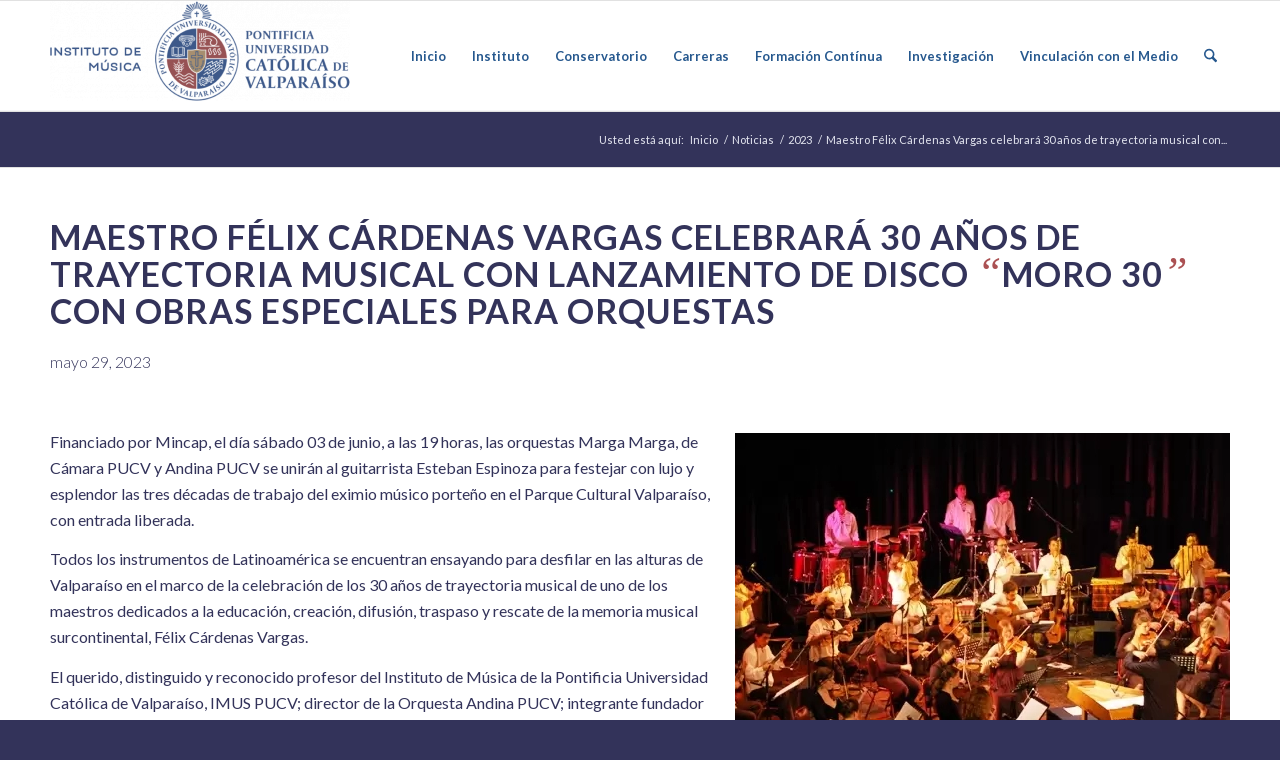

--- FILE ---
content_type: text/html; charset=UTF-8
request_url: http://www.imuspucv.cl/maestro-felix-cardenas-vargas-celebrara-30-anos-de-trayectoria-musical-con-lanzamiento-de-disco-moro-30-con-obras-especiales-para-orquestas/
body_size: 95555
content:
<!DOCTYPE html>
<html lang="es" class="html_stretched responsive av-preloader-active av-preloader-enabled  html_header_top html_logo_left html_main_nav_header html_menu_right html_custom html_header_sticky html_header_shrinking_disabled html_mobile_menu_phone html_header_searchicon html_content_align_center html_header_unstick_top_disabled html_header_stretch_disabled html_av-overlay-side html_av-overlay-side-classic html_av-submenu-noclone html_entry_id_5817 av-cookies-no-cookie-consent av-no-preview av-default-lightbox html_text_menu_active av-mobile-menu-switch-default">
<head>
<meta charset="UTF-8" />
<meta name="robots" content="index, follow" />


<!-- mobile setting -->
<meta name="viewport" content="width=device-width, initial-scale=1">

<!-- Scripts/CSS and wp_head hook -->
<title>Maestro Félix Cárdenas Vargas celebrará 30 años de trayectoria musical con lanzamiento de disco “MORO 30” con obras especiales para orquestas &#8211; IMUS PUCV</title>
<meta name='robots' content='max-image-preview:large' />
	<style>img:is([sizes="auto" i], [sizes^="auto," i]) { contain-intrinsic-size: 3000px 1500px }</style>
	<link rel='dns-prefetch' href='//fonts.googleapis.com' />
<link rel="alternate" type="application/rss+xml" title="IMUS PUCV &raquo; Feed" href="https://www.imuspucv.cl/feed/" />
<link rel="alternate" type="application/rss+xml" title="IMUS PUCV &raquo; Feed de los comentarios" href="https://www.imuspucv.cl/comments/feed/" />
<link rel="alternate" type="text/calendar" title="IMUS PUCV &raquo; iCal Feed" href="https://www.imuspucv.cl/events/?ical=1" />

<!-- google webfont font replacement -->

			<script type='text/javascript'>

				(function() {

					/*	check if webfonts are disabled by user setting via cookie - or user must opt in.	*/
					var html = document.getElementsByTagName('html')[0];
					var cookie_check = html.className.indexOf('av-cookies-needs-opt-in') >= 0 || html.className.indexOf('av-cookies-can-opt-out') >= 0;
					var allow_continue = true;
					var silent_accept_cookie = html.className.indexOf('av-cookies-user-silent-accept') >= 0;

					if( cookie_check && ! silent_accept_cookie )
					{
						if( ! document.cookie.match(/aviaCookieConsent/) || html.className.indexOf('av-cookies-session-refused') >= 0 )
						{
							allow_continue = false;
						}
						else
						{
							if( ! document.cookie.match(/aviaPrivacyRefuseCookiesHideBar/) )
							{
								allow_continue = false;
							}
							else if( ! document.cookie.match(/aviaPrivacyEssentialCookiesEnabled/) )
							{
								allow_continue = false;
							}
							else if( document.cookie.match(/aviaPrivacyGoogleWebfontsDisabled/) )
							{
								allow_continue = false;
							}
						}
					}

					if( allow_continue )
					{
						var f = document.createElement('link');

						f.type 	= 'text/css';
						f.rel 	= 'stylesheet';
						f.href 	= 'https://fonts.googleapis.com/css?family=Lato:300,400,700&display=auto';
						f.id 	= 'avia-google-webfont';

						document.getElementsByTagName('head')[0].appendChild(f);
					}
				})();

			</script>
			<script type="text/javascript">
/* <![CDATA[ */
window._wpemojiSettings = {"baseUrl":"https:\/\/s.w.org\/images\/core\/emoji\/16.0.1\/72x72\/","ext":".png","svgUrl":"https:\/\/s.w.org\/images\/core\/emoji\/16.0.1\/svg\/","svgExt":".svg","source":{"concatemoji":"http:\/\/www.imuspucv.cl\/wp-includes\/js\/wp-emoji-release.min.js?ver=6.8.3"}};
/*! This file is auto-generated */
!function(s,n){var o,i,e;function c(e){try{var t={supportTests:e,timestamp:(new Date).valueOf()};sessionStorage.setItem(o,JSON.stringify(t))}catch(e){}}function p(e,t,n){e.clearRect(0,0,e.canvas.width,e.canvas.height),e.fillText(t,0,0);var t=new Uint32Array(e.getImageData(0,0,e.canvas.width,e.canvas.height).data),a=(e.clearRect(0,0,e.canvas.width,e.canvas.height),e.fillText(n,0,0),new Uint32Array(e.getImageData(0,0,e.canvas.width,e.canvas.height).data));return t.every(function(e,t){return e===a[t]})}function u(e,t){e.clearRect(0,0,e.canvas.width,e.canvas.height),e.fillText(t,0,0);for(var n=e.getImageData(16,16,1,1),a=0;a<n.data.length;a++)if(0!==n.data[a])return!1;return!0}function f(e,t,n,a){switch(t){case"flag":return n(e,"\ud83c\udff3\ufe0f\u200d\u26a7\ufe0f","\ud83c\udff3\ufe0f\u200b\u26a7\ufe0f")?!1:!n(e,"\ud83c\udde8\ud83c\uddf6","\ud83c\udde8\u200b\ud83c\uddf6")&&!n(e,"\ud83c\udff4\udb40\udc67\udb40\udc62\udb40\udc65\udb40\udc6e\udb40\udc67\udb40\udc7f","\ud83c\udff4\u200b\udb40\udc67\u200b\udb40\udc62\u200b\udb40\udc65\u200b\udb40\udc6e\u200b\udb40\udc67\u200b\udb40\udc7f");case"emoji":return!a(e,"\ud83e\udedf")}return!1}function g(e,t,n,a){var r="undefined"!=typeof WorkerGlobalScope&&self instanceof WorkerGlobalScope?new OffscreenCanvas(300,150):s.createElement("canvas"),o=r.getContext("2d",{willReadFrequently:!0}),i=(o.textBaseline="top",o.font="600 32px Arial",{});return e.forEach(function(e){i[e]=t(o,e,n,a)}),i}function t(e){var t=s.createElement("script");t.src=e,t.defer=!0,s.head.appendChild(t)}"undefined"!=typeof Promise&&(o="wpEmojiSettingsSupports",i=["flag","emoji"],n.supports={everything:!0,everythingExceptFlag:!0},e=new Promise(function(e){s.addEventListener("DOMContentLoaded",e,{once:!0})}),new Promise(function(t){var n=function(){try{var e=JSON.parse(sessionStorage.getItem(o));if("object"==typeof e&&"number"==typeof e.timestamp&&(new Date).valueOf()<e.timestamp+604800&&"object"==typeof e.supportTests)return e.supportTests}catch(e){}return null}();if(!n){if("undefined"!=typeof Worker&&"undefined"!=typeof OffscreenCanvas&&"undefined"!=typeof URL&&URL.createObjectURL&&"undefined"!=typeof Blob)try{var e="postMessage("+g.toString()+"("+[JSON.stringify(i),f.toString(),p.toString(),u.toString()].join(",")+"));",a=new Blob([e],{type:"text/javascript"}),r=new Worker(URL.createObjectURL(a),{name:"wpTestEmojiSupports"});return void(r.onmessage=function(e){c(n=e.data),r.terminate(),t(n)})}catch(e){}c(n=g(i,f,p,u))}t(n)}).then(function(e){for(var t in e)n.supports[t]=e[t],n.supports.everything=n.supports.everything&&n.supports[t],"flag"!==t&&(n.supports.everythingExceptFlag=n.supports.everythingExceptFlag&&n.supports[t]);n.supports.everythingExceptFlag=n.supports.everythingExceptFlag&&!n.supports.flag,n.DOMReady=!1,n.readyCallback=function(){n.DOMReady=!0}}).then(function(){return e}).then(function(){var e;n.supports.everything||(n.readyCallback(),(e=n.source||{}).concatemoji?t(e.concatemoji):e.wpemoji&&e.twemoji&&(t(e.twemoji),t(e.wpemoji)))}))}((window,document),window._wpemojiSettings);
/* ]]> */
</script>
<style id='wp-emoji-styles-inline-css' type='text/css'>

	img.wp-smiley, img.emoji {
		display: inline !important;
		border: none !important;
		box-shadow: none !important;
		height: 1em !important;
		width: 1em !important;
		margin: 0 0.07em !important;
		vertical-align: -0.1em !important;
		background: none !important;
		padding: 0 !important;
	}
</style>
<link rel='stylesheet' id='wp-block-library-css' href='http://www.imuspucv.cl/wp-includes/css/dist/block-library/style.min.css?ver=6.8.3' type='text/css' media='all' />
<style id='global-styles-inline-css' type='text/css'>
:root{--wp--preset--aspect-ratio--square: 1;--wp--preset--aspect-ratio--4-3: 4/3;--wp--preset--aspect-ratio--3-4: 3/4;--wp--preset--aspect-ratio--3-2: 3/2;--wp--preset--aspect-ratio--2-3: 2/3;--wp--preset--aspect-ratio--16-9: 16/9;--wp--preset--aspect-ratio--9-16: 9/16;--wp--preset--color--black: #000000;--wp--preset--color--cyan-bluish-gray: #abb8c3;--wp--preset--color--white: #ffffff;--wp--preset--color--pale-pink: #f78da7;--wp--preset--color--vivid-red: #cf2e2e;--wp--preset--color--luminous-vivid-orange: #ff6900;--wp--preset--color--luminous-vivid-amber: #fcb900;--wp--preset--color--light-green-cyan: #7bdcb5;--wp--preset--color--vivid-green-cyan: #00d084;--wp--preset--color--pale-cyan-blue: #8ed1fc;--wp--preset--color--vivid-cyan-blue: #0693e3;--wp--preset--color--vivid-purple: #9b51e0;--wp--preset--color--metallic-red: #b02b2c;--wp--preset--color--maximum-yellow-red: #edae44;--wp--preset--color--yellow-sun: #eeee22;--wp--preset--color--palm-leaf: #83a846;--wp--preset--color--aero: #7bb0e7;--wp--preset--color--old-lavender: #745f7e;--wp--preset--color--steel-teal: #5f8789;--wp--preset--color--raspberry-pink: #d65799;--wp--preset--color--medium-turquoise: #4ecac2;--wp--preset--gradient--vivid-cyan-blue-to-vivid-purple: linear-gradient(135deg,rgba(6,147,227,1) 0%,rgb(155,81,224) 100%);--wp--preset--gradient--light-green-cyan-to-vivid-green-cyan: linear-gradient(135deg,rgb(122,220,180) 0%,rgb(0,208,130) 100%);--wp--preset--gradient--luminous-vivid-amber-to-luminous-vivid-orange: linear-gradient(135deg,rgba(252,185,0,1) 0%,rgba(255,105,0,1) 100%);--wp--preset--gradient--luminous-vivid-orange-to-vivid-red: linear-gradient(135deg,rgba(255,105,0,1) 0%,rgb(207,46,46) 100%);--wp--preset--gradient--very-light-gray-to-cyan-bluish-gray: linear-gradient(135deg,rgb(238,238,238) 0%,rgb(169,184,195) 100%);--wp--preset--gradient--cool-to-warm-spectrum: linear-gradient(135deg,rgb(74,234,220) 0%,rgb(151,120,209) 20%,rgb(207,42,186) 40%,rgb(238,44,130) 60%,rgb(251,105,98) 80%,rgb(254,248,76) 100%);--wp--preset--gradient--blush-light-purple: linear-gradient(135deg,rgb(255,206,236) 0%,rgb(152,150,240) 100%);--wp--preset--gradient--blush-bordeaux: linear-gradient(135deg,rgb(254,205,165) 0%,rgb(254,45,45) 50%,rgb(107,0,62) 100%);--wp--preset--gradient--luminous-dusk: linear-gradient(135deg,rgb(255,203,112) 0%,rgb(199,81,192) 50%,rgb(65,88,208) 100%);--wp--preset--gradient--pale-ocean: linear-gradient(135deg,rgb(255,245,203) 0%,rgb(182,227,212) 50%,rgb(51,167,181) 100%);--wp--preset--gradient--electric-grass: linear-gradient(135deg,rgb(202,248,128) 0%,rgb(113,206,126) 100%);--wp--preset--gradient--midnight: linear-gradient(135deg,rgb(2,3,129) 0%,rgb(40,116,252) 100%);--wp--preset--font-size--small: 1rem;--wp--preset--font-size--medium: 1.125rem;--wp--preset--font-size--large: 1.75rem;--wp--preset--font-size--x-large: clamp(1.75rem, 3vw, 2.25rem);--wp--preset--spacing--20: 0.44rem;--wp--preset--spacing--30: 0.67rem;--wp--preset--spacing--40: 1rem;--wp--preset--spacing--50: 1.5rem;--wp--preset--spacing--60: 2.25rem;--wp--preset--spacing--70: 3.38rem;--wp--preset--spacing--80: 5.06rem;--wp--preset--shadow--natural: 6px 6px 9px rgba(0, 0, 0, 0.2);--wp--preset--shadow--deep: 12px 12px 50px rgba(0, 0, 0, 0.4);--wp--preset--shadow--sharp: 6px 6px 0px rgba(0, 0, 0, 0.2);--wp--preset--shadow--outlined: 6px 6px 0px -3px rgba(255, 255, 255, 1), 6px 6px rgba(0, 0, 0, 1);--wp--preset--shadow--crisp: 6px 6px 0px rgba(0, 0, 0, 1);}:root { --wp--style--global--content-size: 800px;--wp--style--global--wide-size: 1130px; }:where(body) { margin: 0; }.wp-site-blocks > .alignleft { float: left; margin-right: 2em; }.wp-site-blocks > .alignright { float: right; margin-left: 2em; }.wp-site-blocks > .aligncenter { justify-content: center; margin-left: auto; margin-right: auto; }:where(.is-layout-flex){gap: 0.5em;}:where(.is-layout-grid){gap: 0.5em;}.is-layout-flow > .alignleft{float: left;margin-inline-start: 0;margin-inline-end: 2em;}.is-layout-flow > .alignright{float: right;margin-inline-start: 2em;margin-inline-end: 0;}.is-layout-flow > .aligncenter{margin-left: auto !important;margin-right: auto !important;}.is-layout-constrained > .alignleft{float: left;margin-inline-start: 0;margin-inline-end: 2em;}.is-layout-constrained > .alignright{float: right;margin-inline-start: 2em;margin-inline-end: 0;}.is-layout-constrained > .aligncenter{margin-left: auto !important;margin-right: auto !important;}.is-layout-constrained > :where(:not(.alignleft):not(.alignright):not(.alignfull)){max-width: var(--wp--style--global--content-size);margin-left: auto !important;margin-right: auto !important;}.is-layout-constrained > .alignwide{max-width: var(--wp--style--global--wide-size);}body .is-layout-flex{display: flex;}.is-layout-flex{flex-wrap: wrap;align-items: center;}.is-layout-flex > :is(*, div){margin: 0;}body .is-layout-grid{display: grid;}.is-layout-grid > :is(*, div){margin: 0;}body{padding-top: 0px;padding-right: 0px;padding-bottom: 0px;padding-left: 0px;}a:where(:not(.wp-element-button)){text-decoration: underline;}:root :where(.wp-element-button, .wp-block-button__link){background-color: #32373c;border-width: 0;color: #fff;font-family: inherit;font-size: inherit;line-height: inherit;padding: calc(0.667em + 2px) calc(1.333em + 2px);text-decoration: none;}.has-black-color{color: var(--wp--preset--color--black) !important;}.has-cyan-bluish-gray-color{color: var(--wp--preset--color--cyan-bluish-gray) !important;}.has-white-color{color: var(--wp--preset--color--white) !important;}.has-pale-pink-color{color: var(--wp--preset--color--pale-pink) !important;}.has-vivid-red-color{color: var(--wp--preset--color--vivid-red) !important;}.has-luminous-vivid-orange-color{color: var(--wp--preset--color--luminous-vivid-orange) !important;}.has-luminous-vivid-amber-color{color: var(--wp--preset--color--luminous-vivid-amber) !important;}.has-light-green-cyan-color{color: var(--wp--preset--color--light-green-cyan) !important;}.has-vivid-green-cyan-color{color: var(--wp--preset--color--vivid-green-cyan) !important;}.has-pale-cyan-blue-color{color: var(--wp--preset--color--pale-cyan-blue) !important;}.has-vivid-cyan-blue-color{color: var(--wp--preset--color--vivid-cyan-blue) !important;}.has-vivid-purple-color{color: var(--wp--preset--color--vivid-purple) !important;}.has-metallic-red-color{color: var(--wp--preset--color--metallic-red) !important;}.has-maximum-yellow-red-color{color: var(--wp--preset--color--maximum-yellow-red) !important;}.has-yellow-sun-color{color: var(--wp--preset--color--yellow-sun) !important;}.has-palm-leaf-color{color: var(--wp--preset--color--palm-leaf) !important;}.has-aero-color{color: var(--wp--preset--color--aero) !important;}.has-old-lavender-color{color: var(--wp--preset--color--old-lavender) !important;}.has-steel-teal-color{color: var(--wp--preset--color--steel-teal) !important;}.has-raspberry-pink-color{color: var(--wp--preset--color--raspberry-pink) !important;}.has-medium-turquoise-color{color: var(--wp--preset--color--medium-turquoise) !important;}.has-black-background-color{background-color: var(--wp--preset--color--black) !important;}.has-cyan-bluish-gray-background-color{background-color: var(--wp--preset--color--cyan-bluish-gray) !important;}.has-white-background-color{background-color: var(--wp--preset--color--white) !important;}.has-pale-pink-background-color{background-color: var(--wp--preset--color--pale-pink) !important;}.has-vivid-red-background-color{background-color: var(--wp--preset--color--vivid-red) !important;}.has-luminous-vivid-orange-background-color{background-color: var(--wp--preset--color--luminous-vivid-orange) !important;}.has-luminous-vivid-amber-background-color{background-color: var(--wp--preset--color--luminous-vivid-amber) !important;}.has-light-green-cyan-background-color{background-color: var(--wp--preset--color--light-green-cyan) !important;}.has-vivid-green-cyan-background-color{background-color: var(--wp--preset--color--vivid-green-cyan) !important;}.has-pale-cyan-blue-background-color{background-color: var(--wp--preset--color--pale-cyan-blue) !important;}.has-vivid-cyan-blue-background-color{background-color: var(--wp--preset--color--vivid-cyan-blue) !important;}.has-vivid-purple-background-color{background-color: var(--wp--preset--color--vivid-purple) !important;}.has-metallic-red-background-color{background-color: var(--wp--preset--color--metallic-red) !important;}.has-maximum-yellow-red-background-color{background-color: var(--wp--preset--color--maximum-yellow-red) !important;}.has-yellow-sun-background-color{background-color: var(--wp--preset--color--yellow-sun) !important;}.has-palm-leaf-background-color{background-color: var(--wp--preset--color--palm-leaf) !important;}.has-aero-background-color{background-color: var(--wp--preset--color--aero) !important;}.has-old-lavender-background-color{background-color: var(--wp--preset--color--old-lavender) !important;}.has-steel-teal-background-color{background-color: var(--wp--preset--color--steel-teal) !important;}.has-raspberry-pink-background-color{background-color: var(--wp--preset--color--raspberry-pink) !important;}.has-medium-turquoise-background-color{background-color: var(--wp--preset--color--medium-turquoise) !important;}.has-black-border-color{border-color: var(--wp--preset--color--black) !important;}.has-cyan-bluish-gray-border-color{border-color: var(--wp--preset--color--cyan-bluish-gray) !important;}.has-white-border-color{border-color: var(--wp--preset--color--white) !important;}.has-pale-pink-border-color{border-color: var(--wp--preset--color--pale-pink) !important;}.has-vivid-red-border-color{border-color: var(--wp--preset--color--vivid-red) !important;}.has-luminous-vivid-orange-border-color{border-color: var(--wp--preset--color--luminous-vivid-orange) !important;}.has-luminous-vivid-amber-border-color{border-color: var(--wp--preset--color--luminous-vivid-amber) !important;}.has-light-green-cyan-border-color{border-color: var(--wp--preset--color--light-green-cyan) !important;}.has-vivid-green-cyan-border-color{border-color: var(--wp--preset--color--vivid-green-cyan) !important;}.has-pale-cyan-blue-border-color{border-color: var(--wp--preset--color--pale-cyan-blue) !important;}.has-vivid-cyan-blue-border-color{border-color: var(--wp--preset--color--vivid-cyan-blue) !important;}.has-vivid-purple-border-color{border-color: var(--wp--preset--color--vivid-purple) !important;}.has-metallic-red-border-color{border-color: var(--wp--preset--color--metallic-red) !important;}.has-maximum-yellow-red-border-color{border-color: var(--wp--preset--color--maximum-yellow-red) !important;}.has-yellow-sun-border-color{border-color: var(--wp--preset--color--yellow-sun) !important;}.has-palm-leaf-border-color{border-color: var(--wp--preset--color--palm-leaf) !important;}.has-aero-border-color{border-color: var(--wp--preset--color--aero) !important;}.has-old-lavender-border-color{border-color: var(--wp--preset--color--old-lavender) !important;}.has-steel-teal-border-color{border-color: var(--wp--preset--color--steel-teal) !important;}.has-raspberry-pink-border-color{border-color: var(--wp--preset--color--raspberry-pink) !important;}.has-medium-turquoise-border-color{border-color: var(--wp--preset--color--medium-turquoise) !important;}.has-vivid-cyan-blue-to-vivid-purple-gradient-background{background: var(--wp--preset--gradient--vivid-cyan-blue-to-vivid-purple) !important;}.has-light-green-cyan-to-vivid-green-cyan-gradient-background{background: var(--wp--preset--gradient--light-green-cyan-to-vivid-green-cyan) !important;}.has-luminous-vivid-amber-to-luminous-vivid-orange-gradient-background{background: var(--wp--preset--gradient--luminous-vivid-amber-to-luminous-vivid-orange) !important;}.has-luminous-vivid-orange-to-vivid-red-gradient-background{background: var(--wp--preset--gradient--luminous-vivid-orange-to-vivid-red) !important;}.has-very-light-gray-to-cyan-bluish-gray-gradient-background{background: var(--wp--preset--gradient--very-light-gray-to-cyan-bluish-gray) !important;}.has-cool-to-warm-spectrum-gradient-background{background: var(--wp--preset--gradient--cool-to-warm-spectrum) !important;}.has-blush-light-purple-gradient-background{background: var(--wp--preset--gradient--blush-light-purple) !important;}.has-blush-bordeaux-gradient-background{background: var(--wp--preset--gradient--blush-bordeaux) !important;}.has-luminous-dusk-gradient-background{background: var(--wp--preset--gradient--luminous-dusk) !important;}.has-pale-ocean-gradient-background{background: var(--wp--preset--gradient--pale-ocean) !important;}.has-electric-grass-gradient-background{background: var(--wp--preset--gradient--electric-grass) !important;}.has-midnight-gradient-background{background: var(--wp--preset--gradient--midnight) !important;}.has-small-font-size{font-size: var(--wp--preset--font-size--small) !important;}.has-medium-font-size{font-size: var(--wp--preset--font-size--medium) !important;}.has-large-font-size{font-size: var(--wp--preset--font-size--large) !important;}.has-x-large-font-size{font-size: var(--wp--preset--font-size--x-large) !important;}
:where(.wp-block-post-template.is-layout-flex){gap: 1.25em;}:where(.wp-block-post-template.is-layout-grid){gap: 1.25em;}
:where(.wp-block-columns.is-layout-flex){gap: 2em;}:where(.wp-block-columns.is-layout-grid){gap: 2em;}
:root :where(.wp-block-pullquote){font-size: 1.5em;line-height: 1.6;}
</style>
<link rel='stylesheet' id='fonttmdfault-css' href='//fonts.googleapis.com/css2?family=Open+Sans:ital,wght@0,400;0,600;0,700;1,400;1,600&#038;family=Roboto:wght@400;700&#038;display=swap' type='text/css' media='all' />
<link rel='stylesheet' id='rwctmslider-css' href='http://www.imuspucv.cl/wp-content/plugins/rwc-team-members/assets/css/rwctm-slider.css?ver=1.8.1' type='text/css' media='all' />
<link rel='stylesheet' id='rwctmstyle-css' href='http://www.imuspucv.cl/wp-content/plugins/rwc-team-members/assets/css/rwctm-style.css?ver=0.7' type='text/css' media='all' />
<link rel='stylesheet' id='dashicons-css' href='http://www.imuspucv.cl/wp-includes/css/dashicons.min.css?ver=6.8.3' type='text/css' media='all' />
<link rel='stylesheet' id='heateor_sss_frontend_css-css' href='http://www.imuspucv.cl/wp-content/plugins/sassy-social-share/public/css/sassy-social-share-public.css?ver=3.3.79' type='text/css' media='all' />
<style id='heateor_sss_frontend_css-inline-css' type='text/css'>
.heateor_sss_button_instagram span.heateor_sss_svg,a.heateor_sss_instagram span.heateor_sss_svg{background:radial-gradient(circle at 30% 107%,#fdf497 0,#fdf497 5%,#fd5949 45%,#d6249f 60%,#285aeb 90%)}.heateor_sss_horizontal_sharing .heateor_sss_svg,.heateor_sss_standard_follow_icons_container .heateor_sss_svg{color:#fff;border-width:0px;border-style:solid;border-color:transparent}.heateor_sss_horizontal_sharing .heateorSssTCBackground{color:#666}.heateor_sss_horizontal_sharing span.heateor_sss_svg:hover,.heateor_sss_standard_follow_icons_container span.heateor_sss_svg:hover{border-color:transparent;}.heateor_sss_vertical_sharing span.heateor_sss_svg,.heateor_sss_floating_follow_icons_container span.heateor_sss_svg{color:#fff;border-width:0px;border-style:solid;border-color:transparent;}.heateor_sss_vertical_sharing .heateorSssTCBackground{color:#666;}.heateor_sss_vertical_sharing span.heateor_sss_svg:hover,.heateor_sss_floating_follow_icons_container span.heateor_sss_svg:hover{border-color:transparent;}@media screen and (max-width:783px) {.heateor_sss_vertical_sharing{display:none!important}}div.heateor_sss_sharing_title{text-align:center}div.heateor_sss_sharing_ul{width:100%;text-align:center;}div.heateor_sss_horizontal_sharing div.heateor_sss_sharing_ul a{float:none!important;display:inline-block;}
</style>
<link rel='stylesheet' id='avia-merged-styles-css' href='https://www.imuspucv.cl/wp-content/uploads/dynamic_avia/avia-merged-styles-15558cb25140c3afb2ae36aa7e425d67---690adad36b9f0.css' type='text/css' media='all' />
<link rel='stylesheet' id='avia-single-post-5817-css' href='https://www.imuspucv.cl/wp-content/uploads/dynamic_avia/avia_posts_css/post-5817.css?ver=ver-1762491596' type='text/css' media='all' />
<script type="text/javascript" src="http://www.imuspucv.cl/wp-includes/js/jquery/jquery.min.js?ver=3.7.1" id="jquery-core-js"></script>
<script type="text/javascript" src="http://www.imuspucv.cl/wp-includes/js/jquery/jquery-migrate.min.js?ver=3.4.1" id="jquery-migrate-js"></script>
<script type="text/javascript" src="https://www.imuspucv.cl/wp-content/uploads/dynamic_avia/avia-head-scripts-4eef96767e7ec578c4dcc5eae96076c2---690adad37a4bf.js" id="avia-head-scripts-js"></script>
<link rel="https://api.w.org/" href="https://www.imuspucv.cl/wp-json/" /><link rel="alternate" title="JSON" type="application/json" href="https://www.imuspucv.cl/wp-json/wp/v2/posts/5817" /><link rel="EditURI" type="application/rsd+xml" title="RSD" href="https://www.imuspucv.cl/xmlrpc.php?rsd" />
<meta name="generator" content="WordPress 6.8.3" />
<link rel="canonical" href="https://www.imuspucv.cl/maestro-felix-cardenas-vargas-celebrara-30-anos-de-trayectoria-musical-con-lanzamiento-de-disco-moro-30-con-obras-especiales-para-orquestas/" />
<link rel='shortlink' href='https://www.imuspucv.cl/?p=5817' />
<link rel="alternate" title="oEmbed (JSON)" type="application/json+oembed" href="https://www.imuspucv.cl/wp-json/oembed/1.0/embed?url=https%3A%2F%2Fwww.imuspucv.cl%2Fmaestro-felix-cardenas-vargas-celebrara-30-anos-de-trayectoria-musical-con-lanzamiento-de-disco-moro-30-con-obras-especiales-para-orquestas%2F" />
<link rel="alternate" title="oEmbed (XML)" type="text/xml+oembed" href="https://www.imuspucv.cl/wp-json/oembed/1.0/embed?url=https%3A%2F%2Fwww.imuspucv.cl%2Fmaestro-felix-cardenas-vargas-celebrara-30-anos-de-trayectoria-musical-con-lanzamiento-de-disco-moro-30-con-obras-especiales-para-orquestas%2F&#038;format=xml" />
<meta name="tec-api-version" content="v1"><meta name="tec-api-origin" content="https://www.imuspucv.cl"><link rel="alternate" href="https://www.imuspucv.cl/wp-json/tribe/events/v1/" />
<link rel="icon" href="https://imuspucv.virtuales.cl/wp-content/uploads/2020/01/favicon.ico" type="image/x-icon">
<!--[if lt IE 9]><script src="http://www.imuspucv.cl/wp-content/themes/enfold/js/html5shiv.js"></script><![endif]--><link rel="profile" href="https://gmpg.org/xfn/11" />
<link rel="alternate" type="application/rss+xml" title="IMUS PUCV RSS2 Feed" href="https://www.imuspucv.cl/feed/" />
<link rel="pingback" href="http://www.imuspucv.cl/xmlrpc.php" />

<style type='text/css' media='screen'>
 #top #header_main > .container, #top #header_main > .container .main_menu  .av-main-nav > li > a, #top #header_main #menu-item-shop .cart_dropdown_link{ height:110px; line-height: 110px; }
 .html_top_nav_header .av-logo-container{ height:110px;  }
 .html_header_top.html_header_sticky #top #wrap_all #main{ padding-top:110px; } 
</style>

<!-- To speed up the rendering and to display the site as fast as possible to the user we include some styles and scripts for above the fold content inline -->
<script type="text/javascript">'use strict';var avia_is_mobile=!1;if(/Android|webOS|iPhone|iPad|iPod|BlackBerry|IEMobile|Opera Mini/i.test(navigator.userAgent)&&'ontouchstart' in document.documentElement){avia_is_mobile=!0;document.documentElement.className+=' avia_mobile '}
else{document.documentElement.className+=' avia_desktop '};document.documentElement.className+=' js_active ';(function(){var e=['-webkit-','-moz-','-ms-',''],n='',o=!1,a=!1;for(var t in e){if(e[t]+'transform' in document.documentElement.style){o=!0;n=e[t]+'transform'};if(e[t]+'perspective' in document.documentElement.style){a=!0}};if(o){document.documentElement.className+=' avia_transform '};if(a){document.documentElement.className+=' avia_transform3d '};if(typeof document.getElementsByClassName=='function'&&typeof document.documentElement.getBoundingClientRect=='function'&&avia_is_mobile==!1){if(n&&window.innerHeight>0){setTimeout(function(){var e=0,o={},a=0,t=document.getElementsByClassName('av-parallax'),i=window.pageYOffset||document.documentElement.scrollTop;for(e=0;e<t.length;e++){t[e].style.top='0px';o=t[e].getBoundingClientRect();a=Math.ceil((window.innerHeight+i-o.top)*0.3);t[e].style[n]='translate(0px, '+a+'px)';t[e].style.top='auto';t[e].className+=' enabled-parallax '}},50)}}})();</script><link rel="icon" href="https://www.imuspucv.cl/wp-content/uploads/2020/01/favicon.ico" sizes="32x32" />
<link rel="icon" href="https://www.imuspucv.cl/wp-content/uploads/2020/01/favicon.ico" sizes="192x192" />
<link rel="apple-touch-icon" href="https://www.imuspucv.cl/wp-content/uploads/2020/01/favicon.ico" />
<meta name="msapplication-TileImage" content="https://www.imuspucv.cl/wp-content/uploads/2020/01/favicon.ico" />
<style type="text/css">
		@font-face {font-family: 'entypo-fontello-enfold'; font-weight: normal; font-style: normal; font-display: auto;
		src: url('http://www.imuspucv.cl/wp-content/themes/enfold/config-templatebuilder/avia-template-builder/assets/fonts/entypo-fontello-enfold/entypo-fontello-enfold.woff2') format('woff2'),
		url('http://www.imuspucv.cl/wp-content/themes/enfold/config-templatebuilder/avia-template-builder/assets/fonts/entypo-fontello-enfold/entypo-fontello-enfold.woff') format('woff'),
		url('http://www.imuspucv.cl/wp-content/themes/enfold/config-templatebuilder/avia-template-builder/assets/fonts/entypo-fontello-enfold/entypo-fontello-enfold.ttf') format('truetype'),
		url('http://www.imuspucv.cl/wp-content/themes/enfold/config-templatebuilder/avia-template-builder/assets/fonts/entypo-fontello-enfold/entypo-fontello-enfold.svg#entypo-fontello-enfold') format('svg'),
		url('http://www.imuspucv.cl/wp-content/themes/enfold/config-templatebuilder/avia-template-builder/assets/fonts/entypo-fontello-enfold/entypo-fontello-enfold.eot'),
		url('http://www.imuspucv.cl/wp-content/themes/enfold/config-templatebuilder/avia-template-builder/assets/fonts/entypo-fontello-enfold/entypo-fontello-enfold.eot?#iefix') format('embedded-opentype');
		}

		#top .avia-font-entypo-fontello-enfold, body .avia-font-entypo-fontello-enfold, html body [data-av_iconfont='entypo-fontello-enfold']:before{ font-family: 'entypo-fontello-enfold'; }
		
		@font-face {font-family: 'entypo-fontello'; font-weight: normal; font-style: normal; font-display: auto;
		src: url('http://www.imuspucv.cl/wp-content/themes/enfold/config-templatebuilder/avia-template-builder/assets/fonts/entypo-fontello/entypo-fontello.woff2') format('woff2'),
		url('http://www.imuspucv.cl/wp-content/themes/enfold/config-templatebuilder/avia-template-builder/assets/fonts/entypo-fontello/entypo-fontello.woff') format('woff'),
		url('http://www.imuspucv.cl/wp-content/themes/enfold/config-templatebuilder/avia-template-builder/assets/fonts/entypo-fontello/entypo-fontello.ttf') format('truetype'),
		url('http://www.imuspucv.cl/wp-content/themes/enfold/config-templatebuilder/avia-template-builder/assets/fonts/entypo-fontello/entypo-fontello.svg#entypo-fontello') format('svg'),
		url('http://www.imuspucv.cl/wp-content/themes/enfold/config-templatebuilder/avia-template-builder/assets/fonts/entypo-fontello/entypo-fontello.eot'),
		url('http://www.imuspucv.cl/wp-content/themes/enfold/config-templatebuilder/avia-template-builder/assets/fonts/entypo-fontello/entypo-fontello.eot?#iefix') format('embedded-opentype');
		}

		#top .avia-font-entypo-fontello, body .avia-font-entypo-fontello, html body [data-av_iconfont='entypo-fontello']:before{ font-family: 'entypo-fontello'; }
		</style>

<!--
Debugging Info for Theme support: 

Theme: Enfold
Version: 7.1.3
Installed: enfold
AviaFramework Version: 5.6
AviaBuilder Version: 6.0
aviaElementManager Version: 1.0.1
ML:512-PU:135-PLA:10
WP:6.8.3
Compress: CSS:all theme files - JS:all theme files
Updates: enabled - token has changed and not verified
PLAu:9
-->
</head>

<body id="top" class="wp-singular post-template-default single single-post postid-5817 single-format-standard wp-theme-enfold stretched rtl_columns av-curtain-numeric lato tribe-no-js post-type-post category-2023 avia-responsive-images-support" itemscope="itemscope" itemtype="https://schema.org/WebPage" >

	<div class='av-siteloader-wrap  av-transition-with-logo'><div class="av-siteloader-inner"><div class="av-siteloader-cell"><img class='av-preloading-logo' src='https://www.imuspucv.cl/wp-content/uploads/2022/03/logo_imus_2022-300x100.png' alt='Cargando' title='Cargando' /><div class="av-siteloader"><div class="av-siteloader-extra"></div></div></div></div></div>
	<div id='wrap_all'>

	
<header id='header' class='all_colors header_color light_bg_color  av_header_top av_logo_left av_main_nav_header av_menu_right av_custom av_header_sticky av_header_shrinking_disabled av_header_stretch_disabled av_mobile_menu_phone av_header_searchicon av_header_unstick_top_disabled av_bottom_nav_disabled  av_alternate_logo_active av_header_border_disabled'  data-av_shrink_factor='50' role="banner" itemscope="itemscope" itemtype="https://schema.org/WPHeader" >

		<div  id='header_main' class='container_wrap container_wrap_logo'>

        <div class='container av-logo-container'><div class='inner-container'><span class='logo avia-standard-logo'><a href='https://www.imuspucv.cl/' class='' aria-label='IMUS PUCV' ><img src="http://www.imuspucv.cl/wp-content/uploads/2022/03/logo_imus_2022-300x100.png" height="100" width="300" alt='IMUS PUCV' title='' /></a></span><nav class='main_menu' data-selectname='Selecciona una página'  role="navigation" itemscope="itemscope" itemtype="https://schema.org/SiteNavigationElement" ><div class="avia-menu av-main-nav-wrap"><ul role="menu" class="menu av-main-nav" id="avia-menu"><li role="menuitem" id="menu-item-2125" class="menu-item menu-item-type-custom menu-item-object-custom menu-item-top-level menu-item-top-level-1"><a href="https://imuspucv.cl" itemprop="url" tabindex="0"><span class="avia-bullet"></span><span class="avia-menu-text">Inicio</span><span class="avia-menu-fx"><span class="avia-arrow-wrap"><span class="avia-arrow"></span></span></span></a></li>
<li role="menuitem" id="menu-item-1840" class="menu-item menu-item-type-post_type menu-item-object-page menu-item-has-children menu-item-top-level menu-item-top-level-2"><a href="https://www.imuspucv.cl/nuestro-instituto/" itemprop="url" tabindex="0"><span class="avia-bullet"></span><span class="avia-menu-text">Instituto</span><span class="avia-menu-fx"><span class="avia-arrow-wrap"><span class="avia-arrow"></span></span></span></a>


<ul class="sub-menu">
	<li role="menuitem" id="menu-item-1877" class="menu-item menu-item-type-post_type menu-item-object-page"><a href="https://www.imuspucv.cl/nuestro-instituto/" itemprop="url" tabindex="0"><span class="avia-bullet"></span><span class="avia-menu-text">Nuestro Instituto</span></a></li>
	<li role="menuitem" id="menu-item-3024" class="menu-item menu-item-type-post_type menu-item-object-page"><a href="https://www.imuspucv.cl/docentes-imus-pucv/" itemprop="url" tabindex="0"><span class="avia-bullet"></span><span class="avia-menu-text">Docentes IMUS PUCV</span></a></li>
	<li role="menuitem" id="menu-item-4658" class="menu-item menu-item-type-post_type menu-item-object-page"><a href="https://www.imuspucv.cl/cargos-de-gestion-imus-puvc/" itemprop="url" tabindex="0"><span class="avia-bullet"></span><span class="avia-menu-text">Cargos de Gestión</span></a></li>
	<li role="menuitem" id="menu-item-4775" class="menu-item menu-item-type-post_type menu-item-object-page"><a href="https://www.imuspucv.cl/convenios-imus/" itemprop="url" tabindex="0"><span class="avia-bullet"></span><span class="avia-menu-text">Convenios IMUS</span></a></li>
	<li role="menuitem" id="menu-item-4871" class="menu-item menu-item-type-post_type menu-item-object-page"><a href="https://www.imuspucv.cl/agrupaciones/" itemprop="url" tabindex="0"><span class="avia-bullet"></span><span class="avia-menu-text">Agrupaciones</span></a></li>
	<li role="menuitem" id="menu-item-1844" class="menu-item menu-item-type-post_type menu-item-object-page"><a href="https://www.imuspucv.cl/egresados/" itemprop="url" tabindex="0"><span class="avia-bullet"></span><span class="avia-menu-text">Egresados</span></a></li>
	<li role="menuitem" id="menu-item-5816" class="menu-item menu-item-type-post_type menu-item-object-page"><a href="https://www.imuspucv.cl/intranet/" itemprop="url" tabindex="0"><span class="avia-bullet"></span><span class="avia-menu-text">Intranet</span></a></li>
	<li role="menuitem" id="menu-item-2788" class="menu-item menu-item-type-custom menu-item-object-custom"><a target="_blank" href="http://sello.imuspucv.cl" itemprop="url" tabindex="0"><span class="avia-bullet"></span><span class="avia-menu-text">Sello Discográfico IMUS PUCV</span></a></li>
</ul>
</li>
<li role="menuitem" id="menu-item-3634" class="menu-item menu-item-type-custom menu-item-object-custom menu-item-has-children menu-item-top-level menu-item-top-level-3"><a href="#" itemprop="url" tabindex="0"><span class="avia-bullet"></span><span class="avia-menu-text">Conservatorio</span><span class="avia-menu-fx"><span class="avia-arrow-wrap"><span class="avia-arrow"></span></span></span></a>


<ul class="sub-menu">
	<li role="menuitem" id="menu-item-3636" class="menu-item menu-item-type-post_type menu-item-object-page"><a href="https://www.imuspucv.cl/admision-conservatorio/" itemprop="url" tabindex="0"><span class="avia-bullet"></span><span class="avia-menu-text">Admisión 2026</span></a></li>
	<li role="menuitem" id="menu-item-1857" class="menu-item menu-item-type-post_type menu-item-object-page"><a href="https://www.imuspucv.cl/catedras-instrumentales/" itemprop="url" tabindex="0"><span class="avia-bullet"></span><span class="avia-menu-text">Instrumentos</span></a></li>
	<li role="menuitem" id="menu-item-1873" class="menu-item menu-item-type-post_type menu-item-object-page"><a href="https://www.imuspucv.cl/docentes-conservatorio/" itemprop="url" tabindex="0"><span class="avia-bullet"></span><span class="avia-menu-text">Docentes</span></a></li>
</ul>
</li>
<li role="menuitem" id="menu-item-1880" class="menu-item menu-item-type-post_type menu-item-object-page menu-item-has-children menu-item-top-level menu-item-top-level-4"><a href="https://www.imuspucv.cl/licenciatura-artes-musicales/" itemprop="url" tabindex="0"><span class="avia-bullet"></span><span class="avia-menu-text">Carreras</span><span class="avia-menu-fx"><span class="avia-arrow-wrap"><span class="avia-arrow"></span></span></span></a>


<ul class="sub-menu">
	<li role="menuitem" id="menu-item-1890" class="menu-item menu-item-type-post_type menu-item-object-page"><a href="https://www.imuspucv.cl/pedagogia/" itemprop="url" tabindex="0"><span class="avia-bullet"></span><span class="avia-menu-text">Pedagogía en Música</span></a></li>
	<li role="menuitem" id="menu-item-1881" class="menu-item menu-item-type-post_type menu-item-object-page"><a href="https://www.imuspucv.cl/licenciatura-artes-musicales/" itemprop="url" tabindex="0"><span class="avia-bullet"></span><span class="avia-menu-text">Licenciatura en Ciencias y Artes Musicales</span></a></li>
	<li role="menuitem" id="menu-item-1886" class="menu-item menu-item-type-post_type menu-item-object-page"><a href="https://www.imuspucv.cl/licenciatura/" itemprop="url" tabindex="0"><span class="avia-bullet"></span><span class="avia-menu-text">Licenciatura Mención Composición</span></a></li>
	<li role="menuitem" id="menu-item-1894" class="menu-item menu-item-type-post_type menu-item-object-page"><a href="https://www.imuspucv.cl/interpretacion/" itemprop="url" tabindex="0"><span class="avia-bullet"></span><span class="avia-menu-text">Interpretación Musical con Mención</span></a></li>
</ul>
</li>
<li role="menuitem" id="menu-item-2772" class="menu-item menu-item-type-post_type menu-item-object-page menu-item-has-children menu-item-top-level menu-item-top-level-5"><a href="https://www.imuspucv.cl/formacion-continua/" itemprop="url" tabindex="0"><span class="avia-bullet"></span><span class="avia-menu-text">Formación Contínua</span><span class="avia-menu-fx"><span class="avia-arrow-wrap"><span class="avia-arrow"></span></span></span></a>


<ul class="sub-menu">
	<li role="menuitem" id="menu-item-1907" class="menu-item menu-item-type-post_type menu-item-object-page"><a href="https://www.imuspucv.cl/postitulo-composicion/" itemprop="url" tabindex="0"><span class="avia-bullet"></span><span class="avia-menu-text">Postítulo en Composición Musical</span></a></li>
	<li role="menuitem" id="menu-item-1908" class="menu-item menu-item-type-post_type menu-item-object-page"><a href="https://www.imuspucv.cl/postitulo-investigacion/" itemprop="url" tabindex="0"><span class="avia-bullet"></span><span class="avia-menu-text">Postítulo en Investigación Musical</span></a></li>
	<li role="menuitem" id="menu-item-8276" class="menu-item menu-item-type-post_type menu-item-object-page"><a href="https://www.imuspucv.cl/diplomado-en-tecologia-musical-aplicada-al-aula-de-artes-musicales-2-version/" itemprop="url" tabindex="0"><span class="avia-bullet"></span><span class="avia-menu-text">Diplomado en Tecnología Musical aplicada al Aula de Artes Musicales</span></a></li>
	<li role="menuitem" id="menu-item-8296" class="menu-item menu-item-type-post_type menu-item-object-page"><a href="https://www.imuspucv.cl/diplomado-en-improvisacion-en-jazz-y-musica-popular/" itemprop="url" tabindex="0"><span class="avia-bullet"></span><span class="avia-menu-text">Diplomado de Improvisación en Jazz y Música Popular</span></a></li>
	<li role="menuitem" id="menu-item-8301" class="menu-item menu-item-type-post_type menu-item-object-page"><a href="https://www.imuspucv.cl/diplomado-de-armonia-a-la-interpretacion-y-composicion-en-jazz/" itemprop="url" tabindex="0"><span class="avia-bullet"></span><span class="avia-menu-text">Diplomado de Armonía a la Interpretación y Composición en Jazz</span></a></li>
	<li role="menuitem" id="menu-item-9117" class="menu-item menu-item-type-post_type menu-item-object-page"><a href="https://www.imuspucv.cl/diplomado-pedagogias-activas-clase-musica/" itemprop="url" tabindex="0"><span class="avia-bullet"></span><span class="avia-menu-text">Diplomado en Pedagogías Activas para la Clase de Música</span></a></li>
</ul>
</li>
<li role="menuitem" id="menu-item-1848" class="menu-item menu-item-type-post_type menu-item-object-page menu-item-has-children menu-item-top-level menu-item-top-level-6"><a href="https://www.imuspucv.cl/investigacion/" itemprop="url" tabindex="0"><span class="avia-bullet"></span><span class="avia-menu-text">Investigación</span><span class="avia-menu-fx"><span class="avia-arrow-wrap"><span class="avia-arrow"></span></span></span></a>


<ul class="sub-menu">
	<li role="menuitem" id="menu-item-4372" class="menu-item menu-item-type-post_type menu-item-object-page"><a href="https://www.imuspucv.cl/proyectos-investigacion/" itemprop="url" tabindex="0"><span class="avia-bullet"></span><span class="avia-menu-text">Proyectos de investigación</span></a></li>
	<li role="menuitem" id="menu-item-4397" class="menu-item menu-item-type-post_type menu-item-object-page"><a href="https://www.imuspucv.cl/publicaciones/" itemprop="url" tabindex="0"><span class="avia-bullet"></span><span class="avia-menu-text">Publicaciones</span></a></li>
	<li role="menuitem" id="menu-item-4399" class="menu-item menu-item-type-custom menu-item-object-custom"><a target="_blank" href="https://www.musicologiaimus.pucv.cl/" itemprop="url" tabindex="0"><span class="avia-bullet"></span><span class="avia-menu-text">Departamento de Musicología</span></a></li>
	<li role="menuitem" id="menu-item-4406" class="menu-item menu-item-type-post_type menu-item-object-page"><a href="https://www.imuspucv.cl/actividad-investigacion/" itemprop="url" tabindex="0"><span class="avia-bullet"></span><span class="avia-menu-text">Actividad Investigación</span></a></li>
	<li role="menuitem" id="menu-item-4412" class="menu-item menu-item-type-post_type menu-item-object-page"><a href="https://www.imuspucv.cl/carlos-poblete-varas/" itemprop="url" tabindex="0"><span class="avia-bullet"></span><span class="avia-menu-text">Carlos Poblete Varas</span></a></li>
</ul>
</li>
<li role="menuitem" id="menu-item-2114" class="menu-item menu-item-type-post_type menu-item-object-page menu-item-has-children menu-item-top-level menu-item-top-level-7"><a href="https://www.imuspucv.cl/vinculacion-medio/" itemprop="url" tabindex="0"><span class="avia-bullet"></span><span class="avia-menu-text">Vinculación con el Medio</span><span class="avia-menu-fx"><span class="avia-arrow-wrap"><span class="avia-arrow"></span></span></span></a>


<ul class="sub-menu">
	<li role="menuitem" id="menu-item-8101" class="menu-item menu-item-type-post_type menu-item-object-page"><a title="Desde el Estudio" href="https://www.imuspucv.cl/desde-el-estudio/" itemprop="url" tabindex="0"><span class="avia-bullet"></span><span class="avia-menu-text">Desde el Estudio</span></a></li>
</ul>
</li>
<li id="menu-item-search" class="noMobile menu-item menu-item-search-dropdown menu-item-avia-special" role="menuitem"><a class="avia-svg-icon avia-font-svg_entypo-fontello" aria-label="Buscar" href="?s=" rel="nofollow" title="Click to open the search input field" data-avia-search-tooltip="
&lt;search&gt;
	&lt;form role=&quot;search&quot; action=&quot;https://www.imuspucv.cl/&quot; id=&quot;searchform&quot; method=&quot;get&quot; class=&quot;&quot;&gt;
		&lt;div&gt;
&lt;span class=&#039;av_searchform_search avia-svg-icon avia-font-svg_entypo-fontello&#039; data-av_svg_icon=&#039;search&#039; data-av_iconset=&#039;svg_entypo-fontello&#039;&gt;&lt;svg version=&quot;1.1&quot; xmlns=&quot;http://www.w3.org/2000/svg&quot; width=&quot;25&quot; height=&quot;32&quot; viewBox=&quot;0 0 25 32&quot; preserveAspectRatio=&quot;xMidYMid meet&quot; aria-labelledby=&#039;av-svg-title-1&#039; aria-describedby=&#039;av-svg-desc-1&#039; role=&quot;graphics-symbol&quot; aria-hidden=&quot;true&quot;&gt;
&lt;title id=&#039;av-svg-title-1&#039;&gt;Search&lt;/title&gt;
&lt;desc id=&#039;av-svg-desc-1&#039;&gt;Search&lt;/desc&gt;
&lt;path d=&quot;M24.704 24.704q0.96 1.088 0.192 1.984l-1.472 1.472q-1.152 1.024-2.176 0l-6.080-6.080q-2.368 1.344-4.992 1.344-4.096 0-7.136-3.040t-3.040-7.136 2.88-7.008 6.976-2.912 7.168 3.040 3.072 7.136q0 2.816-1.472 5.184zM3.008 13.248q0 2.816 2.176 4.992t4.992 2.176 4.832-2.016 2.016-4.896q0-2.816-2.176-4.96t-4.992-2.144-4.832 2.016-2.016 4.832z&quot;&gt;&lt;/path&gt;
&lt;/svg&gt;&lt;/span&gt;			&lt;input type=&quot;submit&quot; value=&quot;&quot; id=&quot;searchsubmit&quot; class=&quot;button&quot; title=&quot;Enter at least 3 characters to show search results in a dropdown or click to route to search result page to show all results&quot; /&gt;
			&lt;input type=&quot;search&quot; id=&quot;s&quot; name=&quot;s&quot; value=&quot;&quot; aria-label=&#039;Buscar&#039; placeholder=&#039;Buscar&#039; required /&gt;
		&lt;/div&gt;
	&lt;/form&gt;
&lt;/search&gt;
" data-av_svg_icon='search' data-av_iconset='svg_entypo-fontello'><svg version="1.1" xmlns="http://www.w3.org/2000/svg" width="25" height="32" viewBox="0 0 25 32" preserveAspectRatio="xMidYMid meet" aria-labelledby='av-svg-title-2' aria-describedby='av-svg-desc-2' role="graphics-symbol" aria-hidden="true">
<title id='av-svg-title-2'>Click to open the search input field</title>
<desc id='av-svg-desc-2'>Click to open the search input field</desc>
<path d="M24.704 24.704q0.96 1.088 0.192 1.984l-1.472 1.472q-1.152 1.024-2.176 0l-6.080-6.080q-2.368 1.344-4.992 1.344-4.096 0-7.136-3.040t-3.040-7.136 2.88-7.008 6.976-2.912 7.168 3.040 3.072 7.136q0 2.816-1.472 5.184zM3.008 13.248q0 2.816 2.176 4.992t4.992 2.176 4.832-2.016 2.016-4.896q0-2.816-2.176-4.96t-4.992-2.144-4.832 2.016-2.016 4.832z"></path>
</svg><span class="avia_hidden_link_text">Buscar</span></a></li><li class="av-burger-menu-main menu-item-avia-special " role="menuitem">
	        			<a href="#" aria-label="Menú" aria-hidden="false">
							<span class="av-hamburger av-hamburger--spin av-js-hamburger">
								<span class="av-hamburger-box">
						          <span class="av-hamburger-inner"></span>
						          <strong>Menú</strong>
								</span>
							</span>
							<span class="avia_hidden_link_text">Menú</span>
						</a>
	        		   </li></ul></div></nav></div> </div> 
		<!-- end container_wrap-->
		</div>
<div class="header_bg"></div><div id='header-reading-progress-5817' class='header-reading-progress small-bar' data-settings='{"color":"#33335a"}'></div>
<!-- end header -->
</header>

	<div id='main' class='all_colors' data-scroll-offset='110'>

	<div class='stretch_full container_wrap alternate_color dark_bg_color empty_title  title_container'><div class='container'><div class="breadcrumb breadcrumbs avia-breadcrumbs"><div class="breadcrumb-trail" ><span class="trail-before"><span class="breadcrumb-title">Usted está aquí:</span></span> <span  itemscope="itemscope" itemtype="https://schema.org/BreadcrumbList" ><span  itemscope="itemscope" itemtype="https://schema.org/ListItem" itemprop="itemListElement" ><a itemprop="url" href="https://www.imuspucv.cl" title="IMUS PUCV" rel="home" class="trail-begin"><span itemprop="name">Inicio</span></a><span itemprop="position" class="hidden">1</span></span></span> <span class="sep">/</span> <span  itemscope="itemscope" itemtype="https://schema.org/BreadcrumbList" ><span  itemscope="itemscope" itemtype="https://schema.org/ListItem" itemprop="itemListElement" ><a itemprop="url" href="https://www.imuspucv.cl/category/noticias/"><span itemprop="name">Noticias</span></a><span itemprop="position" class="hidden">2</span></span></span> <span class="sep">/</span> <span  itemscope="itemscope" itemtype="https://schema.org/BreadcrumbList" ><span  itemscope="itemscope" itemtype="https://schema.org/ListItem" itemprop="itemListElement" ><a itemprop="url" href="https://www.imuspucv.cl/category/noticias/2023/"><span itemprop="name">2023</span></a><span itemprop="position" class="hidden">3</span></span></span> <span class="sep">/</span> <span class="trail-end">Maestro Félix Cárdenas Vargas celebrará 30 años de trayectoria musical con...</span></div></div></div></div><div   class='main_color container_wrap_first container_wrap fullsize'  ><div class='container av-section-cont-open' ><main  role="main" itemscope="itemscope" itemtype="https://schema.org/Blog"  class='template-page content  av-content-full alpha units'><div class='post-entry post-entry-type-page post-entry-5817'><div class='entry-content-wrapper clearfix'><div  class='av-special-heading av-koasw1h1-086819a9806d02d4fe0ac69e797cad5d av-special-heading-h1  avia-builder-el-0  el_before_av_hr  avia-builder-el-first '><h1 class='av-special-heading-tag '  itemprop="headline"  >Maestro Félix Cárdenas Vargas celebrará 30 años de trayectoria musical con lanzamiento de disco <span class='special_amp'>“</span>MORO 30<span class='special_amp'>”</span> con obras especiales para orquestas</h1><div class="special-heading-border"><div class="special-heading-inner-border"></div></div></div>
<div  class='hr av-kn7zwtp5-88a38ba60d6d1d36241e4a0b51dcb383 hr-invisible  avia-builder-el-1  el_after_av_heading  el_before_av_post_metadata '><span class='hr-inner '><span class="hr-inner-style"></span></span></div>
<div  class='av-post-metadata-container av-kn7zxa4e-e0643860ffc44d13fa07705002875005 av-metadata-container-align-left  avia-builder-el-2  el_after_av_hr  el_before_av_hr  av-metadata-container-1'><div class='av-post-metadata-container-inner'><span class="av-post-metadata-content av-post-metadata-meta-content"><span class="av-post-metadata-content av-post-metadata-published"><span class="av-post-metadata-published-date" >mayo 29, 2023</span></span></span></div></div>
<div  class='hr av-33xeet-281e29b504155e37bc8e3d01193469bf hr-invisible  avia-builder-el-3  el_after_av_post_metadata  el_before_av_hr '><span class='hr-inner '><span class="hr-inner-style"></span></span></div>
<div  class='hr av-8vhcy-da1f766539da3a472bb9837fa527287b hr-invisible  avia-builder-el-4  el_after_av_hr  el_before_av_textblock '><span class='hr-inner '><span class="hr-inner-style"></span></span></div>
<section  class='av_textblock_section av-kn7zz506-684537466110c9bef51f7832827c3388 '   itemscope="itemscope" itemtype="https://schema.org/BlogPosting" itemprop="blogPost" ><div class='avia_textblock'  itemprop="text" ><p><img decoding="async" class="alignright size-portfolio wp-image-5818" src="https://www.imuspucv.cl/wp-content/uploads/2023/06/concierto-orquesta-andina-495x400.webp" alt="" width="495" height="400" />Financiado por Mincap, el día sábado 03 de junio, a las 19 horas, las orquestas Marga Marga, de Cámara PUCV y Andina PUCV se unirán al guitarrista Esteban Espinoza para festejar con lujo y esplendor las tres décadas de trabajo del eximio músico porteño en el Parque Cultural Valparaíso, con entrada liberada.</p>
<p>Todos los instrumentos de Latinoamérica se encuentran ensayando para desfilar en las alturas de Valparaíso en el marco de la celebración de los 30 años de trayectoria musical de uno de los maestros dedicados a la educación, creación, difusión, traspaso y rescate de la memoria musical surcontinental, Félix Cárdenas Vargas.</p>
<p>El querido, distinguido y reconocido profesor del Instituto de Música de la Pontificia Universidad Católica de Valparaíso, IMUS PUCV; director de la Orquesta Andina PUCV; integrante fundador del grupo Transiente, director del Conservatorio de Limache, miembro de la Asociación Nacional de Compositores de Chile, ANC; de la Sociedad Chilena del Derecho de Autor de Chile, SCD; y de The Latin Recording Academy, festejará junto a sus grandes amigos del área musical con el lanzamiento de su producción discográfica denominada “MORO 30”, dedicada completamente a las orquestas del mundo.</p>
<p>Sin embargo, moros y cristianos podrán disfrutar de la puesta en escena de tres grandes y destacados conjuntos musicales que han trashumado heredando la mejor parte por la Región de Valparaíso y por Chile, la Orquesta Marga Marga, dirigida por Luis José Recart; la Orquesta de Cámara PUCV, por Pablo Alvarado; y la Orquesta Andina PUCV PUCV, por Félix Cárdenas; las que junto al eximio guitarrista Esteban Espinoza interpretarán las obras de la nueva placa del festejado.</p>
<p>Éstas son “Cántico”, “La Casa del Aliento” y “Vuelo entre Pájaros”, del Concierto Dionisíaco; “Tara”; “Procesión”, “Aurora”, “Cántico”, “Plegaria” y “Ocaso”, de Suite Aconcagua; “Clamor”, “Réquiem” y “Despertar”, de Vientos de Octubre; y “Bach Peruano”, que verán la luz en el Parque Cultural Valparaíso, el día sábado 03 de junio, a las 19 horas, con entrada liberada para todo público, gracias al Ministerio de las Culturas, las Artes y el Patrimonio, Mincap.</p>
<p>El único y gran encuentro de músicos cuyos instrumentos aplaudirán la extendida y dedicada trayectoria del Maestro Félix Cárdenas Vargas es una oportunidad para reconocer el patrimonio inmaterial de la Región de Valparaíso y de Chile en las artes musicales y la nobleza de los que luchan en forma incansable por revivir y mantener el acervo cultural de nuestros pueblos.</p>
<h3>FÉLIX CÁRDENAS VARGAS</h3>
<p><img decoding="async" class="alignright size-portfolio wp-image-5819" src="https://www.imuspucv.cl/wp-content/uploads/2023/06/FELIX-CARDENAS-2-1024x681-1-495x400.webp" alt="" width="495" height="400" srcset="https://www.imuspucv.cl/wp-content/uploads/2023/06/FELIX-CARDENAS-2-1024x681-1-495x400.webp 495w, https://www.imuspucv.cl/wp-content/uploads/2023/06/FELIX-CARDENAS-2-1024x681-1-845x681.webp 845w" sizes="(max-width: 495px) 100vw, 495px" />Félix Cárdenas Vargas (Chile, 1972), es compositor y académico del Instituto de Música de la Pontificia Universidad Católica de Valparaíso, Chile; doctor en Música del Área de Composición en la Pontificia Universidad Católica de Argentina; magíster en Artes Mención Composición Musical de la Universidad de Chile; licenciado en Ciencias y Artes Musicales, y profesor de Música de la Pontificia Universidad Católica de Valparaíso.</p>
<p>Su catálogo de obras incluye distintos géneros y medios sonoros, las cuales han sido estrenadas y ejecutadas por diversas agrupaciones y solistas nacionales e internacionales, en Chile y el extranjero. Están incluidas en más de veinte producciones discográficas nacionales y extranjeras.</p>
<p>Se destacan, “Un Atentado Celeste”(Transiente), “Los Cinco Minutos”(Transiente), “Suite Porteña y Otros Cuentos” (Transiente), “Finares” (Félix Cárdenas), “Orquesta Andina PUCV”, VI y X Festival Internacional de Música Contemporánea Darwin Vargas PUCV, Nuevas Músicas Latinoamericanas (México), “Misa Alférez” (Félix Cárdenas), DVD 10 Años Orquesta Andina PUCV, “Archipiélago” (Alejandro Lavanderos), “ZUMBIDOSS” (Orquesta Andina PUCV), ANDES (Félix Cárdenas), “Herencia, Festejo y Tambor” (Orquesta Andina PUCV), “Del Puerto al Cielo”( Transiente), “Viaje Ancestral” (Orquesta Andina PUCV) y “Despertares” (Orquesta Andina PUCV).</p>
<p>Además, ha compuesto para diversos documentales y cine, destacándose “Valparaíso Anarquista” (2006), “El Memorial” (2009), “Población Obrera” (2009), “Kawsariy” (2011), “Parque Patagonia” (Francia, 2019), y “Lalo y el hombre desnudo” (2020), entre otras producciones.</p>
<p>Por otro lado, ha publicado dos libros, “Modalidad idiomática y técnicas extendidas en siku, quena y charango: hacia una nueva dimensión expresiva”, con la Editorial Académica Española, 2018: y “Proyecciones del siku, quena y charango en la música actual”, con Ediciones Universitarias de Valparaíso, Chile, 2021.</p>
<p>En el año 2022 es nominado a los Premios Pulsar junto a la Orquesta Andina PUCV, con el disco “Viaje Ancestral”, en la categoría Música de Pueblos originarios.</p>
<p>En 2020 es nominado a los Premios Pulsar, junto a la Orquesta Andina PUCV por su disco “Herencia, Festejo y Tambor”.</p>
<p>En 2017 recibe, junto a la Orquesta Andina PUCV por su disco “ZUMBIDOSS”, el Premio Pulsar como Mejor Artista de Raíz, otorgado por la Sociedad del Derecho de Autor de Chile.</p>
<p>En 2016 recibe el Premio a la Trayectoria Artística Cultural Regional, otorgado por el Consejo Nacional de la Cultura y las Artes de Chile.</p>
<p>En 2015 gana el Premio Pulsar como Mejor Artista género Música Clásica o de Concierto, con la obra “KÜIN”, para dos flautas traversas y orquesta de instrumentos tradicionales, estrenada en el año 2014 por Pierre Ives Artaud (Francia), Alejandro Lavanderos (Chile) y la Orquesta Andina PUCV.</p>
<p>En el 2008 es galardonado como compositor del año por el Consejo de la Cultura y las Artes, región de Valparaíso.</p>
<p>Actualmente, se desempeña como profesor en el área de composición en el Instituto de Música de la Pontificia Universidad Católica de Valparaíso y como director de la Orquesta Andina PUCV PUCV. Además es director del Conservatorio de Limache, Chile, miembro de la Asociación Nacional de Compositores de Chile (ANC), socio de la Sociedad Chilena del Derecho de Autor de Chile (SCD) y miembro de The Latin Recording Academy.</p>
</div></section>

<style type="text/css" data-created_by="avia_inline_auto" id="style-css-av-lihihzyj-fe3713b6e4f35ab04eec4a683fd11194">
.avia-image-container.av-lihihzyj-fe3713b6e4f35ab04eec4a683fd11194 img.avia_image{
box-shadow:none;
}
.avia-image-container.av-lihihzyj-fe3713b6e4f35ab04eec4a683fd11194 .av-image-caption-overlay-center{
color:#ffffff;
}
</style>
<div  class='avia-image-container av-lihihzyj-fe3713b6e4f35ab04eec4a683fd11194 av-styling- avia-align-center  avia-builder-el-6  el_after_av_textblock  el_before_av_gallery '   itemprop="image" itemscope="itemscope" itemtype="https://schema.org/ImageObject" ><div class="avia-image-container-inner"><div class="avia-image-overlay-wrap"><img decoding="async" fetchpriority="high" class='wp-image-5827 avia-img-lazy-loading-not-5827 avia_image ' src="https://www.imuspucv.cl/wp-content/uploads/2023/06/Flyer-Promocional.jpeg" alt='' title='Flyer-Promocional'  height="600" width="600"  itemprop="thumbnailUrl" srcset="https://www.imuspucv.cl/wp-content/uploads/2023/06/Flyer-Promocional.jpeg 600w, https://www.imuspucv.cl/wp-content/uploads/2023/06/Flyer-Promocional-300x300.jpeg 300w, https://www.imuspucv.cl/wp-content/uploads/2023/06/Flyer-Promocional-80x80.jpeg 80w, https://www.imuspucv.cl/wp-content/uploads/2023/06/Flyer-Promocional-36x36.jpeg 36w, https://www.imuspucv.cl/wp-content/uploads/2023/06/Flyer-Promocional-180x180.jpeg 180w" sizes="(max-width: 600px) 100vw, 600px" /></div></div></div>
<div  class='avia-gallery av-lh8hngo8-69c657a77bd83f3fd28b0e225e5b7166 avia_animate_when_visible  avia-builder-el-7  el_after_av_image  avia-builder-el-last  avia_lazyload avia-gallery-animate avia-gallery-1'  itemprop="image" itemscope="itemscope" itemtype="https://schema.org/ImageObject" ><meta itemprop="contentURL" content="https://www.imuspucv.cl/maestro-felix-cardenas-vargas-celebrara-30-anos-de-trayectoria-musical-con-lanzamiento-de-disco-moro-30-con-obras-especiales-para-orquestas/"><div class='avia-gallery-thumb'><a href="https://www.imuspucv.cl/wp-content/uploads/2023/06/concierto-orquesta-andina.webp" data-srcset="https://www.imuspucv.cl/wp-content/uploads/2023/06/concierto-orquesta-andina.webp 602w, https://www.imuspucv.cl/wp-content/uploads/2023/06/concierto-orquesta-andina-300x199.webp 300w" data-sizes="(max-width: 602px) 100vw, 602px" data-rel='gallery-1' data-prev-img='https://www.imuspucv.cl/wp-content/uploads/2023/06/concierto-orquesta-andina-495x400.webp' class='first_thumb lightbox ' data-onclick='1' title=''  itemprop="thumbnailUrl"  ><img decoding="async" fetchpriority="high" class="wp-image-5818 avia-img-lazy-loading-not-5818"   src="https://www.imuspucv.cl/wp-content/uploads/2023/06/concierto-orquesta-andina-495x400.webp" width="495" height="400"  title='concierto-orquesta-andina' alt='' /><div class='big-prev-fake'><img decoding="async" loading="lazy" class="wp-image-5818 avia-img-lazy-loading-5818"  width="495" height="400" src="https://www.imuspucv.cl/wp-content/uploads/2023/06/concierto-orquesta-andina-495x400.webp" title='concierto-orquesta-andina' alt='' /></div></a><a href="https://www.imuspucv.cl/wp-content/uploads/2023/06/FELIX-CARDENAS-2-1024x681-1.webp" data-srcset="https://www.imuspucv.cl/wp-content/uploads/2023/06/FELIX-CARDENAS-2-1024x681-1.webp 1024w, https://www.imuspucv.cl/wp-content/uploads/2023/06/FELIX-CARDENAS-2-1024x681-1-300x200.webp 300w, https://www.imuspucv.cl/wp-content/uploads/2023/06/FELIX-CARDENAS-2-1024x681-1-768x511.webp 768w, https://www.imuspucv.cl/wp-content/uploads/2023/06/FELIX-CARDENAS-2-1024x681-1-705x469.webp 705w" data-sizes="(max-width: 1024px) 100vw, 1024px" data-rel='gallery-1' data-prev-img='https://www.imuspucv.cl/wp-content/uploads/2023/06/FELIX-CARDENAS-2-1024x681-1-495x400.webp' class='lightbox ' data-onclick='2' title=''  itemprop="thumbnailUrl"  ><img decoding="async" fetchpriority="high" class="wp-image-5819 avia-img-lazy-loading-not-5819"   src="https://www.imuspucv.cl/wp-content/uploads/2023/06/FELIX-CARDENAS-2-1024x681-1-495x400.webp" width="495" height="400"  title='FELIX-CARDENAS-2-1024x681' alt='' srcset="https://www.imuspucv.cl/wp-content/uploads/2023/06/FELIX-CARDENAS-2-1024x681-1-495x400.webp 495w, https://www.imuspucv.cl/wp-content/uploads/2023/06/FELIX-CARDENAS-2-1024x681-1-845x681.webp 845w" sizes="(max-width: 495px) 100vw, 495px" /><div class='big-prev-fake'><img decoding="async" loading="lazy" class="wp-image-5819 avia-img-lazy-loading-5819"  width="495" height="400" src="https://www.imuspucv.cl/wp-content/uploads/2023/06/FELIX-CARDENAS-2-1024x681-1-495x400.webp" title='FELIX-CARDENAS-2-1024x681' alt='' srcset="https://www.imuspucv.cl/wp-content/uploads/2023/06/FELIX-CARDENAS-2-1024x681-1-495x400.webp 495w, https://www.imuspucv.cl/wp-content/uploads/2023/06/FELIX-CARDENAS-2-1024x681-1-845x681.webp 845w" sizes="auto, (max-width: 495px) 100vw, 495px" /></div></a><a href="https://www.imuspucv.cl/wp-content/uploads/2023/06/felix-cardenas-vargas-1200x675.80-1024x576-1.webp" data-srcset="https://www.imuspucv.cl/wp-content/uploads/2023/06/felix-cardenas-vargas-1200x675.80-1024x576-1.webp 1024w, https://www.imuspucv.cl/wp-content/uploads/2023/06/felix-cardenas-vargas-1200x675.80-1024x576-1-300x169.webp 300w, https://www.imuspucv.cl/wp-content/uploads/2023/06/felix-cardenas-vargas-1200x675.80-1024x576-1-768x432.webp 768w, https://www.imuspucv.cl/wp-content/uploads/2023/06/felix-cardenas-vargas-1200x675.80-1024x576-1-705x397.webp 705w" data-sizes="(max-width: 1024px) 100vw, 1024px" data-rel='gallery-1' data-prev-img='https://www.imuspucv.cl/wp-content/uploads/2023/06/felix-cardenas-vargas-1200x675.80-1024x576-1-495x400.webp' class='lightbox ' data-onclick='3' title=''  itemprop="thumbnailUrl"  ><img decoding="async" fetchpriority="high" class="wp-image-5820 avia-img-lazy-loading-not-5820"   src="https://www.imuspucv.cl/wp-content/uploads/2023/06/felix-cardenas-vargas-1200x675.80-1024x576-1-495x400.webp" width="495" height="400"  title='felix-cardenas-vargas-1200x675.80-1024x576' alt='' /><div class='big-prev-fake'><img decoding="async" loading="lazy" class="wp-image-5820 avia-img-lazy-loading-5820"  width="495" height="400" src="https://www.imuspucv.cl/wp-content/uploads/2023/06/felix-cardenas-vargas-1200x675.80-1024x576-1-495x400.webp" title='felix-cardenas-vargas-1200x675.80-1024x576' alt='' /></div></a><a href="https://www.imuspucv.cl/wp-content/uploads/2023/06/image00019-1-1024x682-1.webp" data-srcset="https://www.imuspucv.cl/wp-content/uploads/2023/06/image00019-1-1024x682-1.webp 1024w, https://www.imuspucv.cl/wp-content/uploads/2023/06/image00019-1-1024x682-1-300x200.webp 300w, https://www.imuspucv.cl/wp-content/uploads/2023/06/image00019-1-1024x682-1-768x512.webp 768w, https://www.imuspucv.cl/wp-content/uploads/2023/06/image00019-1-1024x682-1-705x470.webp 705w" data-sizes="(max-width: 1024px) 100vw, 1024px" data-rel='gallery-1' data-prev-img='https://www.imuspucv.cl/wp-content/uploads/2023/06/image00019-1-1024x682-1-495x400.webp' class='first_thumb lightbox ' data-onclick='4' title=''  itemprop="thumbnailUrl"  ><img decoding="async" fetchpriority="high" class="wp-image-5821 avia-img-lazy-loading-not-5821"   src="https://www.imuspucv.cl/wp-content/uploads/2023/06/image00019-1-1024x682-1-495x400.webp" width="495" height="400"  title='image00019-1-1024x682' alt='' srcset="https://www.imuspucv.cl/wp-content/uploads/2023/06/image00019-1-1024x682-1-495x400.webp 495w, https://www.imuspucv.cl/wp-content/uploads/2023/06/image00019-1-1024x682-1-845x682.webp 845w" sizes="(max-width: 495px) 100vw, 495px" /><div class='big-prev-fake'><img decoding="async" loading="lazy" class="wp-image-5821 avia-img-lazy-loading-5821"  width="495" height="400" src="https://www.imuspucv.cl/wp-content/uploads/2023/06/image00019-1-1024x682-1-495x400.webp" title='image00019-1-1024x682' alt='' srcset="https://www.imuspucv.cl/wp-content/uploads/2023/06/image00019-1-1024x682-1-495x400.webp 495w, https://www.imuspucv.cl/wp-content/uploads/2023/06/image00019-1-1024x682-1-845x682.webp 845w" sizes="auto, (max-width: 495px) 100vw, 495px" /></div></a><a href="https://www.imuspucv.cl/wp-content/uploads/2023/06/Ingenieria-UC-Felix47-1024x682-1.webp" data-srcset="https://www.imuspucv.cl/wp-content/uploads/2023/06/Ingenieria-UC-Felix47-1024x682-1.webp 1024w, https://www.imuspucv.cl/wp-content/uploads/2023/06/Ingenieria-UC-Felix47-1024x682-1-300x200.webp 300w, https://www.imuspucv.cl/wp-content/uploads/2023/06/Ingenieria-UC-Felix47-1024x682-1-768x512.webp 768w, https://www.imuspucv.cl/wp-content/uploads/2023/06/Ingenieria-UC-Felix47-1024x682-1-705x470.webp 705w" data-sizes="(max-width: 1024px) 100vw, 1024px" data-rel='gallery-1' data-prev-img='https://www.imuspucv.cl/wp-content/uploads/2023/06/Ingenieria-UC-Felix47-1024x682-1-495x400.webp' class='lightbox ' data-onclick='5' title=''  itemprop="thumbnailUrl"  ><img decoding="async" fetchpriority="high" class="wp-image-5822 avia-img-lazy-loading-not-5822"   src="https://www.imuspucv.cl/wp-content/uploads/2023/06/Ingenieria-UC-Felix47-1024x682-1-495x400.webp" width="495" height="400"  title='Ingenieria-UC-Felix47-1024x682' alt='' srcset="https://www.imuspucv.cl/wp-content/uploads/2023/06/Ingenieria-UC-Felix47-1024x682-1-495x400.webp 495w, https://www.imuspucv.cl/wp-content/uploads/2023/06/Ingenieria-UC-Felix47-1024x682-1-845x682.webp 845w" sizes="(max-width: 495px) 100vw, 495px" /><div class='big-prev-fake'><img decoding="async" loading="lazy" class="wp-image-5822 avia-img-lazy-loading-5822"  width="495" height="400" src="https://www.imuspucv.cl/wp-content/uploads/2023/06/Ingenieria-UC-Felix47-1024x682-1-495x400.webp" title='Ingenieria-UC-Felix47-1024x682' alt='' srcset="https://www.imuspucv.cl/wp-content/uploads/2023/06/Ingenieria-UC-Felix47-1024x682-1-495x400.webp 495w, https://www.imuspucv.cl/wp-content/uploads/2023/06/Ingenieria-UC-Felix47-1024x682-1-845x682.webp 845w" sizes="auto, (max-width: 495px) 100vw, 495px" /></div></a><a href="https://www.imuspucv.cl/wp-content/uploads/2023/06/Ingenieria-UC-Felix52-1-1024x682-1.webp" data-srcset="https://www.imuspucv.cl/wp-content/uploads/2023/06/Ingenieria-UC-Felix52-1-1024x682-1.webp 1024w, https://www.imuspucv.cl/wp-content/uploads/2023/06/Ingenieria-UC-Felix52-1-1024x682-1-300x200.webp 300w, https://www.imuspucv.cl/wp-content/uploads/2023/06/Ingenieria-UC-Felix52-1-1024x682-1-768x512.webp 768w, https://www.imuspucv.cl/wp-content/uploads/2023/06/Ingenieria-UC-Felix52-1-1024x682-1-705x470.webp 705w" data-sizes="(max-width: 1024px) 100vw, 1024px" data-rel='gallery-1' data-prev-img='https://www.imuspucv.cl/wp-content/uploads/2023/06/Ingenieria-UC-Felix52-1-1024x682-1-495x400.webp' class='lightbox ' data-onclick='6' title=''  itemprop="thumbnailUrl"  ><img decoding="async" fetchpriority="high" class="wp-image-5823 avia-img-lazy-loading-not-5823"   src="https://www.imuspucv.cl/wp-content/uploads/2023/06/Ingenieria-UC-Felix52-1-1024x682-1-495x400.webp" width="495" height="400"  title='Ingenieria-UC-Felix52-1-1024x682' alt='' srcset="https://www.imuspucv.cl/wp-content/uploads/2023/06/Ingenieria-UC-Felix52-1-1024x682-1-495x400.webp 495w, https://www.imuspucv.cl/wp-content/uploads/2023/06/Ingenieria-UC-Felix52-1-1024x682-1-845x682.webp 845w" sizes="(max-width: 495px) 100vw, 495px" /><div class='big-prev-fake'><img decoding="async" loading="lazy" class="wp-image-5823 avia-img-lazy-loading-5823"  width="495" height="400" src="https://www.imuspucv.cl/wp-content/uploads/2023/06/Ingenieria-UC-Felix52-1-1024x682-1-495x400.webp" title='Ingenieria-UC-Felix52-1-1024x682' alt='' srcset="https://www.imuspucv.cl/wp-content/uploads/2023/06/Ingenieria-UC-Felix52-1-1024x682-1-495x400.webp 495w, https://www.imuspucv.cl/wp-content/uploads/2023/06/Ingenieria-UC-Felix52-1-1024x682-1-845x682.webp 845w" sizes="auto, (max-width: 495px) 100vw, 495px" /></div></a><a href="https://www.imuspucv.cl/wp-content/uploads/2023/06/Ingenieria-UC-Felix58-1-1024x682-1.webp" data-srcset="https://www.imuspucv.cl/wp-content/uploads/2023/06/Ingenieria-UC-Felix58-1-1024x682-1.webp 1024w, https://www.imuspucv.cl/wp-content/uploads/2023/06/Ingenieria-UC-Felix58-1-1024x682-1-300x200.webp 300w, https://www.imuspucv.cl/wp-content/uploads/2023/06/Ingenieria-UC-Felix58-1-1024x682-1-768x512.webp 768w, https://www.imuspucv.cl/wp-content/uploads/2023/06/Ingenieria-UC-Felix58-1-1024x682-1-705x470.webp 705w" data-sizes="(max-width: 1024px) 100vw, 1024px" data-rel='gallery-1' data-prev-img='https://www.imuspucv.cl/wp-content/uploads/2023/06/Ingenieria-UC-Felix58-1-1024x682-1-495x400.webp' class='first_thumb lightbox ' data-onclick='7' title=''  itemprop="thumbnailUrl"  ><img decoding="async" fetchpriority="high" class="wp-image-5824 avia-img-lazy-loading-not-5824"   src="https://www.imuspucv.cl/wp-content/uploads/2023/06/Ingenieria-UC-Felix58-1-1024x682-1-495x400.webp" width="495" height="400"  title='Ingenieria-UC-Felix58-1-1024x682' alt='' srcset="https://www.imuspucv.cl/wp-content/uploads/2023/06/Ingenieria-UC-Felix58-1-1024x682-1-495x400.webp 495w, https://www.imuspucv.cl/wp-content/uploads/2023/06/Ingenieria-UC-Felix58-1-1024x682-1-845x682.webp 845w" sizes="(max-width: 495px) 100vw, 495px" /><div class='big-prev-fake'><img decoding="async" loading="lazy" class="wp-image-5824 avia-img-lazy-loading-5824"  width="495" height="400" src="https://www.imuspucv.cl/wp-content/uploads/2023/06/Ingenieria-UC-Felix58-1-1024x682-1-495x400.webp" title='Ingenieria-UC-Felix58-1-1024x682' alt='' srcset="https://www.imuspucv.cl/wp-content/uploads/2023/06/Ingenieria-UC-Felix58-1-1024x682-1-495x400.webp 495w, https://www.imuspucv.cl/wp-content/uploads/2023/06/Ingenieria-UC-Felix58-1-1024x682-1-845x682.webp 845w" sizes="auto, (max-width: 495px) 100vw, 495px" /></div></a><a href="https://www.imuspucv.cl/wp-content/uploads/2023/06/Ingenieria-UC-Felix65-1-1024x681-1.webp" data-srcset="https://www.imuspucv.cl/wp-content/uploads/2023/06/Ingenieria-UC-Felix65-1-1024x681-1.webp 1024w, https://www.imuspucv.cl/wp-content/uploads/2023/06/Ingenieria-UC-Felix65-1-1024x681-1-300x200.webp 300w, https://www.imuspucv.cl/wp-content/uploads/2023/06/Ingenieria-UC-Felix65-1-1024x681-1-768x511.webp 768w, https://www.imuspucv.cl/wp-content/uploads/2023/06/Ingenieria-UC-Felix65-1-1024x681-1-705x469.webp 705w" data-sizes="(max-width: 1024px) 100vw, 1024px" data-rel='gallery-1' data-prev-img='https://www.imuspucv.cl/wp-content/uploads/2023/06/Ingenieria-UC-Felix65-1-1024x681-1-495x400.webp' class='lightbox ' data-onclick='8' title=''  itemprop="thumbnailUrl"  ><img decoding="async" fetchpriority="high" class="wp-image-5825 avia-img-lazy-loading-not-5825"   src="https://www.imuspucv.cl/wp-content/uploads/2023/06/Ingenieria-UC-Felix65-1-1024x681-1-495x400.webp" width="495" height="400"  title='Ingenieria-UC-Felix65-1-1024x681' alt='' srcset="https://www.imuspucv.cl/wp-content/uploads/2023/06/Ingenieria-UC-Felix65-1-1024x681-1-495x400.webp 495w, https://www.imuspucv.cl/wp-content/uploads/2023/06/Ingenieria-UC-Felix65-1-1024x681-1-845x681.webp 845w" sizes="(max-width: 495px) 100vw, 495px" /><div class='big-prev-fake'><img decoding="async" loading="lazy" class="wp-image-5825 avia-img-lazy-loading-5825"  width="495" height="400" src="https://www.imuspucv.cl/wp-content/uploads/2023/06/Ingenieria-UC-Felix65-1-1024x681-1-495x400.webp" title='Ingenieria-UC-Felix65-1-1024x681' alt='' srcset="https://www.imuspucv.cl/wp-content/uploads/2023/06/Ingenieria-UC-Felix65-1-1024x681-1-495x400.webp 495w, https://www.imuspucv.cl/wp-content/uploads/2023/06/Ingenieria-UC-Felix65-1-1024x681-1-845x681.webp 845w" sizes="auto, (max-width: 495px) 100vw, 495px" /></div></a><a href="https://www.imuspucv.cl/wp-content/uploads/2023/06/Ingenieria-UC-Felix71-1-1024x682-1.webp" data-srcset="https://www.imuspucv.cl/wp-content/uploads/2023/06/Ingenieria-UC-Felix71-1-1024x682-1.webp 1024w, https://www.imuspucv.cl/wp-content/uploads/2023/06/Ingenieria-UC-Felix71-1-1024x682-1-300x200.webp 300w, https://www.imuspucv.cl/wp-content/uploads/2023/06/Ingenieria-UC-Felix71-1-1024x682-1-768x512.webp 768w, https://www.imuspucv.cl/wp-content/uploads/2023/06/Ingenieria-UC-Felix71-1-1024x682-1-705x470.webp 705w" data-sizes="(max-width: 1024px) 100vw, 1024px" data-rel='gallery-1' data-prev-img='https://www.imuspucv.cl/wp-content/uploads/2023/06/Ingenieria-UC-Felix71-1-1024x682-1-495x400.webp' class='lightbox ' data-onclick='9' title=''  itemprop="thumbnailUrl"  ><img decoding="async" fetchpriority="high" class="wp-image-5826 avia-img-lazy-loading-not-5826"   src="https://www.imuspucv.cl/wp-content/uploads/2023/06/Ingenieria-UC-Felix71-1-1024x682-1-495x400.webp" width="495" height="400"  title='Ingenieria-UC-Felix71-1-1024x682' alt='' srcset="https://www.imuspucv.cl/wp-content/uploads/2023/06/Ingenieria-UC-Felix71-1-1024x682-1-495x400.webp 495w, https://www.imuspucv.cl/wp-content/uploads/2023/06/Ingenieria-UC-Felix71-1-1024x682-1-845x682.webp 845w" sizes="(max-width: 495px) 100vw, 495px" /><div class='big-prev-fake'><img decoding="async" loading="lazy" class="wp-image-5826 avia-img-lazy-loading-5826"  width="495" height="400" src="https://www.imuspucv.cl/wp-content/uploads/2023/06/Ingenieria-UC-Felix71-1-1024x682-1-495x400.webp" title='Ingenieria-UC-Felix71-1-1024x682' alt='' srcset="https://www.imuspucv.cl/wp-content/uploads/2023/06/Ingenieria-UC-Felix71-1-1024x682-1-495x400.webp 495w, https://www.imuspucv.cl/wp-content/uploads/2023/06/Ingenieria-UC-Felix71-1-1024x682-1-845x682.webp 845w" sizes="auto, (max-width: 495px) 100vw, 495px" /></div></a></div></div>
<div class='heateorSssClear'></div><div  class='heateor_sss_sharing_container heateor_sss_horizontal_sharing' data-heateor-sss-href='https://www.imuspucv.cl/maestro-felix-cardenas-vargas-celebrara-30-anos-de-trayectoria-musical-con-lanzamiento-de-disco-moro-30-con-obras-especiales-para-orquestas/'><div class='heateor_sss_sharing_title' style="font-weight:bold" ></div><div class="heateor_sss_sharing_ul"><a aria-label="Gmail" class="heateor_sss_button_google_gmail" href="https://mail.google.com/mail/?ui=2&view=cm&fs=1&tf=1&su=Maestro%20F%C3%A9lix%20C%C3%A1rdenas%20Vargas%20celebrar%C3%A1%2030%20a%C3%B1os%20de%20trayectoria%20musical%20con%20lanzamiento%20de%20disco%20%E2%80%9CMORO%2030%E2%80%9D%20con%20obras%20especiales%20para%20orquestas&body=Link:https%3A%2F%2Fwww.imuspucv.cl%2F%3Fp%3D5817" title="Google Gmail" rel="nofollow noopener" target="_blank" style="font-size:32px!important;box-shadow:none;display:inline-block;vertical-align:middle"><span class="heateor_sss_svg heateor_sss_s__default heateor_sss_s_Google_Gmail" style="background-color:#e5e5e5;width:35px;height:35px;border-radius:999px;display:inline-block;opacity:1;float:left;font-size:32px;box-shadow:none;display:inline-block;font-size:16px;padding:0 4px;vertical-align:middle;background-repeat:repeat;overflow:hidden;padding:0;cursor:pointer;box-sizing:content-box"><svg style="display:block;border-radius:999px;" focusable="false" aria-hidden="true" xmlns="http://www.w3.org/2000/svg" width="100%" height="100%" viewBox="0 0 32 32"><path fill="#fff" d="M2.902 6.223h26.195v19.554H2.902z"></path><path fill="#E14C41" class="heateor_sss_no_fill" d="M2.902 25.777h26.195V6.223H2.902v19.554zm22.44-4.007v3.806H6.955v-3.6h.032l.093-.034 6.9-5.558 2.09 1.77 1.854-1.63 7.42 5.246zm0-.672l-7.027-4.917 7.028-6.09V21.1zm-1.17-14.67l-.947.905c-2.356 2.284-4.693 4.75-7.17 6.876l-.078.06L8.062 6.39l16.11.033zm-10.597 9.61l-6.62 5.294.016-10.914 6.607 5.62"></path></svg></span></a><a aria-label="Facebook" class="heateor_sss_facebook" href="https://www.facebook.com/sharer/sharer.php?u=https%3A%2F%2Fwww.imuspucv.cl%2F%3Fp%3D5817" title="Facebook" rel="nofollow noopener" target="_blank" style="font-size:32px!important;box-shadow:none;display:inline-block;vertical-align:middle"><span class="heateor_sss_svg" style="background-color:#0765FE;width:35px;height:35px;border-radius:999px;display:inline-block;opacity:1;float:left;font-size:32px;box-shadow:none;display:inline-block;font-size:16px;padding:0 4px;vertical-align:middle;background-repeat:repeat;overflow:hidden;padding:0;cursor:pointer;box-sizing:content-box"><svg style="display:block;border-radius:999px;" focusable="false" aria-hidden="true" xmlns="http://www.w3.org/2000/svg" width="100%" height="100%" viewBox="0 0 32 32"><path fill="#fff" d="M28 16c0-6.627-5.373-12-12-12S4 9.373 4 16c0 5.628 3.875 10.35 9.101 11.647v-7.98h-2.474V16H13.1v-1.58c0-4.085 1.849-5.978 5.859-5.978.76 0 2.072.15 2.608.298v3.325c-.283-.03-.775-.045-1.386-.045-1.967 0-2.728.745-2.728 2.683V16h3.92l-.673 3.667h-3.247v8.245C23.395 27.195 28 22.135 28 16Z"></path></svg></span></a><a aria-label="Twitter" class="heateor_sss_button_twitter" href="https://twitter.com/intent/tweet?text=Maestro%20F%C3%A9lix%20C%C3%A1rdenas%20Vargas%20celebrar%C3%A1%2030%20a%C3%B1os%20de%20trayectoria%20musical%20con%20lanzamiento%20de%20disco%20%E2%80%9CMORO%2030%E2%80%9D%20con%20obras%20especiales%20para%20orquestas&url=https%3A%2F%2Fwww.imuspucv.cl%2F%3Fp%3D5817" title="Twitter" rel="nofollow noopener" target="_blank" style="font-size:32px!important;box-shadow:none;display:inline-block;vertical-align:middle"><span class="heateor_sss_svg heateor_sss_s__default heateor_sss_s_twitter" style="background-color:#55acee;width:35px;height:35px;border-radius:999px;display:inline-block;opacity:1;float:left;font-size:32px;box-shadow:none;display:inline-block;font-size:16px;padding:0 4px;vertical-align:middle;background-repeat:repeat;overflow:hidden;padding:0;cursor:pointer;box-sizing:content-box"><svg style="display:block;border-radius:999px;" focusable="false" aria-hidden="true" xmlns="http://www.w3.org/2000/svg" width="100%" height="100%" viewBox="-4 -4 39 39"><path d="M28 8.557a9.913 9.913 0 0 1-2.828.775 4.93 4.93 0 0 0 2.166-2.725 9.738 9.738 0 0 1-3.13 1.194 4.92 4.92 0 0 0-3.593-1.55 4.924 4.924 0 0 0-4.794 6.049c-4.09-.21-7.72-2.17-10.15-5.15a4.942 4.942 0 0 0-.665 2.477c0 1.71.87 3.214 2.19 4.1a4.968 4.968 0 0 1-2.23-.616v.06c0 2.39 1.7 4.38 3.952 4.83-.414.115-.85.174-1.297.174-.318 0-.626-.03-.928-.086a4.935 4.935 0 0 0 4.6 3.42 9.893 9.893 0 0 1-6.114 2.107c-.398 0-.79-.023-1.175-.068a13.953 13.953 0 0 0 7.55 2.213c9.056 0 14.01-7.507 14.01-14.013 0-.213-.005-.426-.015-.637.96-.695 1.795-1.56 2.455-2.55z" fill="#fff"></path></svg></span></a><a aria-label="Whatsapp" class="heateor_sss_whatsapp" href="https://api.whatsapp.com/send?text=Maestro%20F%C3%A9lix%20C%C3%A1rdenas%20Vargas%20celebrar%C3%A1%2030%20a%C3%B1os%20de%20trayectoria%20musical%20con%20lanzamiento%20de%20disco%20%E2%80%9CMORO%2030%E2%80%9D%20con%20obras%20especiales%20para%20orquestas%20https%3A%2F%2Fwww.imuspucv.cl%2F%3Fp%3D5817" title="Whatsapp" rel="nofollow noopener" target="_blank" style="font-size:32px!important;box-shadow:none;display:inline-block;vertical-align:middle"><span class="heateor_sss_svg" style="background-color:#55eb4c;width:35px;height:35px;border-radius:999px;display:inline-block;opacity:1;float:left;font-size:32px;box-shadow:none;display:inline-block;font-size:16px;padding:0 4px;vertical-align:middle;background-repeat:repeat;overflow:hidden;padding:0;cursor:pointer;box-sizing:content-box"><svg style="display:block;border-radius:999px;" focusable="false" aria-hidden="true" xmlns="http://www.w3.org/2000/svg" width="100%" height="100%" viewBox="-6 -5 40 40"><path class="heateor_sss_svg_stroke heateor_sss_no_fill" stroke="#fff" stroke-width="2" fill="none" d="M 11.579798566743314 24.396926207859085 A 10 10 0 1 0 6.808479557110079 20.73576436351046"></path><path d="M 7 19 l -1 6 l 6 -1" class="heateor_sss_no_fill heateor_sss_svg_stroke" stroke="#fff" stroke-width="2" fill="none"></path><path d="M 10 10 q -1 8 8 11 c 5 -1 0 -6 -1 -3 q -4 -3 -5 -5 c 4 -2 -1 -5 -1 -4" fill="#fff"></path></svg></span></a><a aria-label="Instagram" class="heateor_sss_button_instagram" href="https://www.instagram.com/extensionimuspucv" title="Instagram" rel="nofollow noopener" target="_blank" style="font-size:32px!important;box-shadow:none;display:inline-block;vertical-align:middle"><span class="heateor_sss_svg" style="background-color:#53beee;width:35px;height:35px;border-radius:999px;display:inline-block;opacity:1;float:left;font-size:32px;box-shadow:none;display:inline-block;font-size:16px;padding:0 4px;vertical-align:middle;background-repeat:repeat;overflow:hidden;padding:0;cursor:pointer;box-sizing:content-box"><svg style="display:block;border-radius:999px;" version="1.1" viewBox="-10 -10 148 148" width="100%" height="100%" xml:space="preserve" xmlns="http://www.w3.org/2000/svg" xmlns:xlink="http://www.w3.org/1999/xlink"><g><g><path d="M86,112H42c-14.336,0-26-11.663-26-26V42c0-14.337,11.664-26,26-26h44c14.337,0,26,11.663,26,26v44 C112,100.337,100.337,112,86,112z M42,24c-9.925,0-18,8.074-18,18v44c0,9.925,8.075,18,18,18h44c9.926,0,18-8.075,18-18V42 c0-9.926-8.074-18-18-18H42z" fill="#fff"></path></g><g><path d="M64,88c-13.234,0-24-10.767-24-24c0-13.234,10.766-24,24-24s24,10.766,24,24C88,77.233,77.234,88,64,88z M64,48c-8.822,0-16,7.178-16,16s7.178,16,16,16c8.822,0,16-7.178,16-16S72.822,48,64,48z" fill="#fff"></path></g><g><circle cx="89.5" cy="38.5" fill="#fff" r="5.5"></circle></g></g></svg></span></a></div><div class="heateorSssClear"></div></div><div class='heateorSssClear'></div></div></div></main><!-- close content main element --> <!-- section close by builder template -->		</div><!--end builder template--></div><!-- close default .container_wrap element --><div class="footer-page-content footer_color" id="footer-page"><div   class='main_color container_wrap_first container_wrap fullsize'  ><div class='container av-section-cont-open' ><main  role="main" itemscope="itemscope" itemtype="https://schema.org/Blog"  class='template-page content  av-content-full alpha units'><div class='post-entry post-entry-type-page post-entry-5817'><div class='entry-content-wrapper clearfix'><div  class='flex_column av-4fdsac-ef3d5adfdf428cbe10b7e9609985875c av_two_fifth  avia-builder-el-0  el_before_av_two_fifth  avia-builder-el-first  first flex_column_div  '     ><style type="text/css" data-created_by="avia_inline_auto" id="style-css-av-l147giye-60fb670d4d596fde31d448ba1980e10a">
.avia-image-container.av-l147giye-60fb670d4d596fde31d448ba1980e10a img.avia_image{
box-shadow:none;
}
.avia-image-container.av-l147giye-60fb670d4d596fde31d448ba1980e10a .av-image-caption-overlay-center{
color:#ffffff;
}
</style>
<div  class='avia-image-container av-l147giye-60fb670d4d596fde31d448ba1980e10a av-styling- avia-align-center  avia-builder-el-1  avia-builder-el-no-sibling '   itemprop="image" itemscope="itemscope" itemtype="https://schema.org/ImageObject" ><div class="avia-image-container-inner"><div class="avia-image-overlay-wrap"><img decoding="async" fetchpriority="high" class='wp-image-8427 avia-img-lazy-loading-not-8427 avia_image ' src="https://www.imuspucv.cl/wp-content/uploads/2025/03/diseno-logo-flo.jpg" alt='' title='Diseño sin título - 1'  height="245" width="975"  itemprop="thumbnailUrl" srcset="https://www.imuspucv.cl/wp-content/uploads/2025/03/diseno-logo-flo.jpg 975w, https://www.imuspucv.cl/wp-content/uploads/2025/03/diseno-logo-flo-300x75.jpg 300w, https://www.imuspucv.cl/wp-content/uploads/2025/03/diseno-logo-flo-768x193.jpg 768w, https://www.imuspucv.cl/wp-content/uploads/2025/03/diseno-logo-flo-705x177.jpg 705w" sizes="(max-width: 975px) 100vw, 975px" /></div></div></div></div><div  class='flex_column av-1ywzic-50407a8106e6d7ea66a3f3a96243f847 av_two_fifth  avia-builder-el-2  el_after_av_two_fifth  el_before_av_textblock  flex_column_div  '     ><style type="text/css" data-created_by="avia_inline_auto" id="style-css-av-m6hwbiuz-4a903cae0d772aba5d847443b3593e5d">
.avia-image-container.av-m6hwbiuz-4a903cae0d772aba5d847443b3593e5d img.avia_image{
box-shadow:none;
}
.avia-image-container.av-m6hwbiuz-4a903cae0d772aba5d847443b3593e5d .av-image-caption-overlay-center{
color:#ffffff;
}
</style>
<div  class='avia-image-container av-m6hwbiuz-4a903cae0d772aba5d847443b3593e5d av-styling- avia-align-center  avia-builder-el-3  avia-builder-el-no-sibling '   itemprop="image" itemscope="itemscope" itemtype="https://schema.org/ImageObject" ><div class="avia-image-container-inner"><div class="avia-image-overlay-wrap"><img decoding="async" fetchpriority="high" class='wp-image-8306 avia-img-lazy-loading-not-8306 avia_image ' src="https://www.imuspucv.cl/wp-content/uploads/2025/01/Pedagogia-en-Musica_Color_2.png" alt='' title='Pedagogía en Música_Color_2'  height="1053" width="4153"  itemprop="thumbnailUrl" srcset="https://www.imuspucv.cl/wp-content/uploads/2025/01/Pedagogia-en-Musica_Color_2.png 4153w, https://www.imuspucv.cl/wp-content/uploads/2025/01/Pedagogia-en-Musica_Color_2-300x76.png 300w, https://www.imuspucv.cl/wp-content/uploads/2025/01/Pedagogia-en-Musica_Color_2-1030x261.png 1030w, https://www.imuspucv.cl/wp-content/uploads/2025/01/Pedagogia-en-Musica_Color_2-768x195.png 768w, https://www.imuspucv.cl/wp-content/uploads/2025/01/Pedagogia-en-Musica_Color_2-1536x389.png 1536w, https://www.imuspucv.cl/wp-content/uploads/2025/01/Pedagogia-en-Musica_Color_2-2048x519.png 2048w, https://www.imuspucv.cl/wp-content/uploads/2025/01/Pedagogia-en-Musica_Color_2-1500x380.png 1500w, https://www.imuspucv.cl/wp-content/uploads/2025/01/Pedagogia-en-Musica_Color_2-705x179.png 705w" sizes="(max-width: 4153px) 100vw, 4153px" /></div></div></div></div></p>
<section  class='av_textblock_section av-k5my20jx-26b42040726aff6d21bf43a4644747de '   itemscope="itemscope" itemtype="https://schema.org/CreativeWork" ><div class='avia_textblock'  itemprop="text" ><p style="text-align: center;">Instituto y Conservatorio de Música de la  <strong>Facultad de Filosofía y Educación de la Pontificia Universidad Católica de Valparaíso</strong>.</p>
<p style="text-align: center;">Avenida Alcalde Juan Luis Trejo 351, Viña del Mar, Chile.</p>
</div></section>
</div></div></main><!-- close content main element --> <!-- section close by builder template -->		</div><!--end builder template--></div><!-- close default .container_wrap element --></div>

	
				<footer class='container_wrap socket_color' id='socket'  role="contentinfo" itemscope="itemscope" itemtype="https://schema.org/WPFooter" aria-label="Copyright and company info" >
                    <div class='container'>

                        <span class='copyright'>© IMUS PUCV | Instituto de Música de la Pontificia Universidad Católica de Valparaíso - <a rel='nofollow' href='https://kriesi.at'>powered by Enfold WordPress Theme</a></span>

                        <ul class='noLightbox social_bookmarks icon_count_1'><li class='social_bookmarks_facebook av-social-link-facebook social_icon_1 avia_social_iconfont'><a  target="_blank" aria-label="Link to Facebook" href='https://www.facebook.com/imuspucv/' data-av_icon='' data-av_iconfont='entypo-fontello' title="Link to Facebook" desc="Link to Facebook" title='Link to Facebook'><span class='avia_hidden_link_text'>Link to Facebook</span></a></li></ul>
                    </div>

	            <!-- ####### END SOCKET CONTAINER ####### -->
				</footer>


					<!-- end main -->
		</div>

		<!-- end wrap_all --></div>
<a href='#top' title='Desplazarse hacia arriba' id='scroll-top-link' class='avia-svg-icon avia-font-svg_entypo-fontello' data-av_svg_icon='up-open' data-av_iconset='svg_entypo-fontello' tabindex='-1' aria-hidden='true'>
	<svg version="1.1" xmlns="http://www.w3.org/2000/svg" width="19" height="32" viewBox="0 0 19 32" preserveAspectRatio="xMidYMid meet" aria-labelledby='av-svg-title-3' aria-describedby='av-svg-desc-3' role="graphics-symbol" aria-hidden="true">
<title id='av-svg-title-3'>Desplazarse hacia arriba</title>
<desc id='av-svg-desc-3'>Desplazarse hacia arriba</desc>
<path d="M18.048 18.24q0.512 0.512 0.512 1.312t-0.512 1.312q-1.216 1.216-2.496 0l-6.272-6.016-6.272 6.016q-1.28 1.216-2.496 0-0.512-0.512-0.512-1.312t0.512-1.312l7.488-7.168q0.512-0.512 1.28-0.512t1.28 0.512z"></path>
</svg>	<span class="avia_hidden_link_text">Desplazarse hacia arriba</span>
</a>

<div id="fb-root"></div>

<script type="speculationrules">
{"prefetch":[{"source":"document","where":{"and":[{"href_matches":"\/*"},{"not":{"href_matches":["\/wp-*.php","\/wp-admin\/*","\/wp-content\/uploads\/*","\/wp-content\/*","\/wp-content\/plugins\/*","\/wp-content\/themes\/enfold\/*","\/*\\?(.+)"]}},{"not":{"selector_matches":"a[rel~=\"nofollow\"]"}},{"not":{"selector_matches":".no-prefetch, .no-prefetch a"}}]},"eagerness":"conservative"}]}
</script>
		<script>
		( function ( body ) {
			'use strict';
			body.className = body.className.replace( /\btribe-no-js\b/, 'tribe-js' );
		} )( document.body );
		</script>
		
 <script type='text/javascript'>
 /* <![CDATA[ */  
var avia_framework_globals = avia_framework_globals || {};
    avia_framework_globals.frameworkUrl = 'http://www.imuspucv.cl/wp-content/themes/enfold/framework/';
    avia_framework_globals.installedAt = 'http://www.imuspucv.cl/wp-content/themes/enfold/';
    avia_framework_globals.ajaxurl = 'https://www.imuspucv.cl/wp-admin/admin-ajax.php';
/* ]]> */ 
</script>
 
 <script> /* <![CDATA[ */var tribe_l10n_datatables = {"aria":{"sort_ascending":": activate to sort column ascending","sort_descending":": activate to sort column descending"},"length_menu":"Show _MENU_ entries","empty_table":"No data available in table","info":"Showing _START_ to _END_ of _TOTAL_ entries","info_empty":"Showing 0 to 0 of 0 entries","info_filtered":"(filtered from _MAX_ total entries)","zero_records":"No matching records found","search":"Search:","all_selected_text":"All items on this page were selected. ","select_all_link":"Select all pages","clear_selection":"Clear Selection.","pagination":{"all":"All","next":"Next","previous":"Previous"},"select":{"rows":{"0":"","_":": Selected %d rows","1":": Selected 1 row"}},"datepicker":{"dayNames":["domingo","lunes","martes","mi\u00e9rcoles","jueves","viernes","s\u00e1bado"],"dayNamesShort":["Dom","Lun","Mar","Mi\u00e9","Jue","Vie","S\u00e1b"],"dayNamesMin":["D","L","M","X","J","V","S"],"monthNames":["enero","febrero","marzo","abril","mayo","junio","julio","agosto","septiembre","octubre","noviembre","diciembre"],"monthNamesShort":["enero","febrero","marzo","abril","mayo","junio","julio","agosto","septiembre","octubre","noviembre","diciembre"],"monthNamesMin":["Ene","Feb","Mar","Abr","May","Jun","Jul","Ago","Sep","Oct","Nov","Dic"],"nextText":"Next","prevText":"Prev","currentText":"Today","closeText":"Done","today":"Today","clear":"Clear"}};/* ]]> */ </script><script type="text/javascript" src="http://www.imuspucv.cl/wp-content/plugins/the-events-calendar/common/build/js/user-agent.js?ver=da75d0bdea6dde3898df" id="tec-user-agent-js"></script>
<script type="text/javascript" src="http://www.imuspucv.cl/wp-content/plugins/rwc-team-members/assets/js/rwctm-team.js?ver=0.7" id="rwctm-team-js"></script>
<script type="text/javascript" src="http://www.imuspucv.cl/wp-content/plugins/rwc-team-members/assets/js/rwctm-slider.js?ver=1.8.1" id="rwctm-slider-js"></script>
<script type="text/javascript" id="heateor_sss_sharing_js-js-before">
/* <![CDATA[ */
function heateorSssLoadEvent(e) {var t=window.onload;if (typeof window.onload!="function") {window.onload=e}else{window.onload=function() {t();e()}}};	var heateorSssSharingAjaxUrl = 'https://www.imuspucv.cl/wp-admin/admin-ajax.php', heateorSssCloseIconPath = 'http://www.imuspucv.cl/wp-content/plugins/sassy-social-share/public/../images/close.png', heateorSssPluginIconPath = 'http://www.imuspucv.cl/wp-content/plugins/sassy-social-share/public/../images/logo.png', heateorSssHorizontalSharingCountEnable = 0, heateorSssVerticalSharingCountEnable = 0, heateorSssSharingOffset = -10; var heateorSssMobileStickySharingEnabled = 0;var heateorSssCopyLinkMessage = "Enlace copiado.";var heateorSssUrlCountFetched = [], heateorSssSharesText = 'Compartidos', heateorSssShareText = 'Compartir';function heateorSssPopup(e) {window.open(e,"popUpWindow","height=400,width=600,left=400,top=100,resizable,scrollbars,toolbar=0,personalbar=0,menubar=no,location=no,directories=no,status")}
/* ]]> */
</script>
<script type="text/javascript" src="http://www.imuspucv.cl/wp-content/plugins/sassy-social-share/public/js/sassy-social-share-public.js?ver=3.3.79" id="heateor_sss_sharing_js-js"></script>
<script type="text/javascript" src="https://www.imuspucv.cl/wp-content/uploads/dynamic_avia/avia-footer-scripts-87f8fd5af4f1c093df894f30ab8abff5---690adad49a588.js" id="avia-footer-scripts-js"></script>
</body>
</html>


--- FILE ---
content_type: text/css
request_url: https://www.imuspucv.cl/wp-content/uploads/dynamic_avia/avia_posts_css/post-5817.css?ver=ver-1762491596
body_size: 723
content:
#top .av-special-heading.av-koasw1h1-086819a9806d02d4fe0ac69e797cad5d{padding-bottom:10px}body .av-special-heading.av-koasw1h1-086819a9806d02d4fe0ac69e797cad5d .av-special-heading-tag .heading-char{font-size:25px}.av-special-heading.av-koasw1h1-086819a9806d02d4fe0ac69e797cad5d .av-subheading{font-size:15px} #top .hr.hr-invisible.av-kn7zwtp5-88a38ba60d6d1d36241e4a0b51dcb383{height:20px} #top .hr.hr-invisible.av-33xeet-281e29b504155e37bc8e3d01193469bf{height:20px} #top .hr.hr-invisible.av-8vhcy-da1f766539da3a472bb9837fa527287b{height:20px} .avia-image-container.av-lihihzyj-18fcea3052cfbcec8e497cc3aa9e966e img.avia_image{box-shadow:none}.avia-image-container.av-lihihzyj-18fcea3052cfbcec8e497cc3aa9e966e .av-image-caption-overlay-center{color:#ffffff} #top .avia-gallery.av-lh8hngo8-69c657a77bd83f3fd28b0e225e5b7166 .avia-gallery-thumb a{width:33.3333%}

--- FILE ---
content_type: application/javascript
request_url: http://www.imuspucv.cl/wp-content/plugins/rwc-team-members/assets/js/rwctm-team.js?ver=0.7
body_size: 4604
content:
/**
 * Team JavaScript
 *
 * This JavaScript file contains scripts responsible for the frontend functionality
 * of the "RWC Team Members" plugin. These scripts handle features such as
 * the filter navigation system, enhancing the team layout, and managing the left popup.
 *
 * @package RWC Team Members - v0.7 - 6 January, 2025
 */
(function($) {
	'use strict';

	var $teams = $('.rwctm-container');

	$teams.each(function() {
		var $team = $(this);
        var $filters = $team.find('.rwctm-team-filter-wrap [data-filter]');
        var $boxes = $team.find('.rwctm-row [data-category]');

		// Hide empty departments initially
		var $departments = $team.find('.rwctm-team-filter-wrap [data-filter]');
		// var $departments = $('.rwctm-team-filter-wrap [data-filter]');
		$departments.each(function() {
			var $department = $(this).attr('data-filter');
			var $members = $team.find('.rwctm-row [data-category*="' + $department + '"]');
			// var $members = $('.rwctm-row [data-category*="' + $department + '"]');
			if ($department !== 'all' && $members.length === 0) {
				$(this).hide();
			}
		});

		$filters.on('click', function(e) {
			e.preventDefault();
			var $this = $(this);

			$filters.removeClass('rwctm-active-filter');
			$this.addClass('rwctm-active-filter');

			var $filterColor = $this.attr('data-filter');

			if ($filterColor === 'all') {
				$boxes.removeClass('animate__animated ').fadeOut().promise().done(function() {
					$boxes.addClass('folding-parent animate__animated ').fadeIn();
					$(".folding-parent").css('margin', '');
					$(".folding-parent:last-child").css('margin-right', '');
				});
			} else {
				$boxes.removeClass('animate__animated ').fadeOut().promise().done(function() {
					$boxes.removeClass('folding-parent');
					$boxes.filter('[data-category *= "' + $filterColor + '"]').addClass('folding-parent animate__animated ').fadeIn();
					var $margin = $(".folding-parent").css('margin-right');
					$(".folding-parent").css('margin', '0 ' + $margin + ' ' + $margin + ' 0');
					$(".folding-parent:last-child").css('margin-right', '0');
				});
			}
		});
    });

	// for layout 9
	var $lout3 = $('.rwctm-member.lout3');
	if ($lout3.length) {
		$lout3.each(function() {
			var $memberInfo = $(this).find('.rwctm-member-info');
			var $statusAndBio = $memberInfo.find('.rwctm-member-status, .rwctm-member-bio');
			if (!$memberInfo.closest('.rwctm-info-wrapper').length) {
				// Create a new div with class 'rwctm-info-wrapper'
				var $wrapperDiv = $('<div>').addClass('rwctm-info-wrapper');
				// Append the new div to the 'rwctm-member-info' div
				$wrapperDiv.append($statusAndBio);
				$memberInfo.append($wrapperDiv);
			}
		});
	}

	// for layout 5
	var $lout5 = $('.rwctm-member.lout5');
	if ($lout5.length) {
		$lout5.each(function() {
			var $memberBio = $(this).find('.rwctm-member-bio');
			var $BioDetails = $memberBio.find('.rwctm-short-bio, .social-thumb');
			if (!$memberBio.closest('.rwctm-bio-wrapper').length) {
				// Create a new div with class 'rwctm-bio-wrapper'
				var $wrapperDiv = $('<div>').addClass('rwctm-bio-wrapper');
				// Append the new div to the 'rwctm-member-info' div
				$wrapperDiv.append($BioDetails);
				$memberBio.append($wrapperDiv);
			}
		});
	}

	/* Pop-up Left */
	var $popup = $('.rwctm-modal-corner');
	// alert($popup.length);
	if ($popup.length) {
		$(document).ready(function() {
			// Iterate through each team container
			$('.rwctm-popup-corner').each(function () {
				var $teamContainer = $(this);
				// var team = $teamContainer.attr('id'); // Get the team ID or any other identifier you use

				if ($('.rwctm-member-corner').length > 0) {
					$('.rwctm-member-corner').on('click', function(e) {
						e.preventDefault();
						e.stopPropagation();
						// $(this).find('.rwc-info-group').addClass('isActive');
						$('.rwc-info-group').removeClass('isActive'); // Close any other open pop-ups
						$(this).find('.rwc-info-group').addClass('isActive');
					});
				}

				if ($teamContainer.find('.close-side-widget').length > 0) {
					$teamContainer.find('.close-side-widget').on('click', function (e) {
						e.preventDefault();
						$(this).closest('.rwc-info-group').removeClass('isActive');
					});
				}

				$('body').on('click', function(e) {
					$('.rwc-info-group').removeClass('isActive');
				});

				$teamContainer.find('.rwctm-modal-content').on('click', function (e) {
					e.stopPropagation();
				});
			});
		});
	}
})(jQuery);